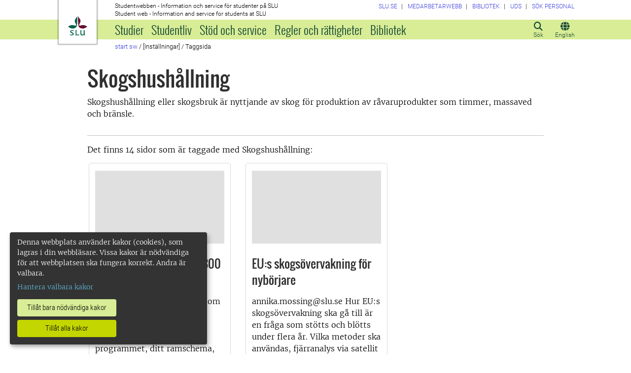

--- FILE ---
content_type: text/html; charset=utf-8
request_url: https://student.slu.se/installningar/taggsida/?catId=839
body_size: 22537
content:



<!DOCTYPE html>
<html lang="sv">
<head>

<meta charset="UTF-8" />
<meta http-equiv="X-UA-Compatible" content="IE=edge" />
<meta name="viewport" content="width=device-width, initial-scale=1.0" />



<title> Taggsida | Studentwebben</title>

<script type="text/javascript" src="/modules/EPiServer.Vizzit/ClientResources/js/vizzit.integration.js"></script>
<script type="text/javascript">
$vizzit$ = typeof $vizzit$ != 'undefined' ? $vizzit$ : {};
</script>
<script type="text/javascript">
$vizzit$ = {keys: $vizzit$.keys || {},client: $vizzit$.client || {},config: $vizzit$.config || {},endpoint: $vizzit$.endpoint || {},};
</script>
<script type="text/javascript">
$vizzit$.keys.public = 'mYcuQqfwyr4Qx4Jg5b0e41vbItSS67ui97US9PEP3jw=';
</script>
<script type="text/javascript">
$vizzit$.config.cookie_auto = false;
</script>
 

<meta name="generator" content="EPiServer" />

    <meta name="robots" content="index, follow" />

    <meta name="title" content="Taggsida">
<meta property="og:type" content="website" />
<meta name="twitter:card" content="summary" />


<meta property="og:site_name" content="SLU.SE" />
<meta name="twitter:site" content="" />

    <meta property="og:title" content="Taggsida | Studentwebben" />
    <meta name="twitter:title" content="Taggsida | Studentwebben" />

    <meta name="description" content="Vetenskap och utbildning för hållbart liv." />
    <meta property="og:description" content="Vetenskap och utbildning för hållbart liv." />
    <meta name="twitter:description" content="Vetenskap och utbildning för hållbart liv." />

    <meta property="og:url" content="https://student.slu.se/installningar/taggsida/" />

    <meta property="og:image" content="https://www.slu.se/globalassets/ew/ew-centrala/start/Profilkollage_logo.jpg" />
    <meta name="twitter:image" content="https://www.slu.se/globalassets/ew/ew-centrala/start/Profilkollage_logo.jpg" />

<meta name="EPi.ID" content="201505" />
<meta name="EPi.Title" content="Taggsida" />
<meta name="EPi.Published" content="2016-03-29 09:28:18" />
<meta name="EPi.Modified" content="2016-03-29 09:28:24" />
<meta name="EPi.Revised" content="2016-03-29 09:28:24" />


<link rel="icon" href="/favicon.ico" sizes="any">
<link rel="icon" href="/favicon.svg" type="image/svg+xml">
<link rel="apple-touch-icon" href="/apple-touch-icon.png">
<link rel="manifest" href="/manifest.json">

        <meta name="EPi.Category" content="Studentwebben" />

<link rel="canonical" href="https://student.slu.se/installningar/taggsida/">



<link rel="preload" href="/Static/css/Fonts/Merriweather/merriweather-v11-latin-300.woff2" as="font" type="font/woff2" crossorigin />
<link rel="preload" href="/Static/css/Fonts/Merriweather/merriweather-v11-latin-700.woff2" as="font" type="font/woff2" crossorigin />
<link rel="preload" href="/Static/css/Fonts/Oswald/oswald-v10-latin-300.woff2" as="font" type="font/woff2" crossorigin />
<link rel="preload" href="/Static/css/Fonts/Oswald/oswald-v10-latin-regular.woff2" as="font" type="font/woff2" crossorigin />
<link rel="preload" href="/Static/css/Fonts/Oswald/oswald-v10-latin-700.woff2" as="font" type="font/woff2" crossorigin />
<link rel="preload" href="/Static/css/Fonts/Roboto/roboto-v15-latin-300.woff2" as="font" type="font/woff2" crossorigin />
<link rel="preload" href="/Static/css/Fonts/Roboto/roboto-v15-latin-700.woff2" as="font" type="font/woff2" crossorigin />
<link rel="preload" href="/Static/css/Fonts/Roboto_Condensed/roboto-condensed-v13-latin-300.woff2" as="font" type="font/woff2" crossorigin />
<link rel="preload" href="/Static/css/Fonts/Roboto_Condensed/roboto-condensed-v13-latin-700.woff2" as="font" type="font/woff2" crossorigin />
<link rel="preload" href="/Static/fontawesome-6-pro/webfonts/fa-light-300.woff2" as="font" type="font/woff2" crossorigin />
<link rel="preload" href="/Static/fontawesome-6-pro/webfonts/fa-solid-900.woff2" as="font" type="font/woff2" crossorigin />

<link href="/bundles/css/global?v=2crsOATNv0FfAI82v_MRZz6GwHv-xK2zRzPYazbgN-s1" rel="stylesheet"/>

<link href="/bundles/less?v=HqR1v9yrVqtR2UnzOmig_8rbrBOhYEH0Y2sI1YYXy_01" rel="stylesheet"/>


<link href="/bundles/less/print?v=O_Wm9GKuLb5DPAtf6Ih6dyBSU8PiAgCNniQG0uFPabQ1" rel="stylesheet" type="text/css" media="print" />




    <!-- EPI2-5 -->
    
    
    
        <script>
            var klaroConfig = {
    version: 1,
    styling: { theme: ["dark", "left"] },
    //styling: { theme: ['light', 'top', 'wide']},
    htmlTexts: false,
    cookieExpiresAfterDays: 30,
    groupByPurpose: false,
    default: false,
    mustConsent: false,
    acceptAll: true,
    hideDeclineAll: false,
    hideLearnMore: false,
    translations: {
        sv: {
            privacyPolicyUrl: "https://www.slu.se/om-slu/om-webbplatsen/",
            consentNotice: {
                description: "Denna webbplats använder kakor (cookies), som lagras i din webbläsare. Vissa kakor är nödvändiga för att webbplatsen ska fungera korrekt. Andra är valbara. ",
                learnMore: "Hantera valbara kakor"
            },
            consentModal: {
                title: "Information om tjänster som använder kakor",
                description: "Denna webbplats använder kakor (cookies) som lagras i din webbläsare. Vissa kakor är nödvändiga för att sidan ska fungera korrekt och andra är valbara. Du väljer vilka du vill tillåta."
            },
            privacyPolicy: {
                name: "om våra kakor",
                text: "Läs mer {privacyPolicy}."
            },
            contextualConsent: {
                acceptAlways: "Alltid",
                acceptOnce: "En gång",
                description: "Godkänn funktionskakor?"
            },
            decline: "Tillåt bara nödvändiga kakor",
            ok: "Tillåt alla kakor",
            service: {
                disableAll: {
                    description: "Använd detta reglage för att tillåta alla kakor eller endast nödvändiga.",
                    title: "Ändra för alla kakor"
                }
            },
            purposeItem: {
                service: "service",
                services: "services"
            }
        },
        en: {
            privacyPolicyUrl: "https://www.slu.se/en/about-slu/about-slus-websites/",
            consentNotice: {
                description: "This website uses cookies which are stored in your browser. Some cookies are necessary for the website to work properly and others are selectable. You choose which ones you want to allow.",
                learnMore: "Cookie settings"
            },
            consentModal: {
                title: "Information about services that use cookies",
                description: "This website uses cookies which are stored in your web browser. Some cookies are necessary for the page to function correctly and others are selectable. You choose which ones you want to allow."
            },
            privacyPolicy: {
                name: "about our cookies",
                text: "Read more {privacyPolicy}."
            },
            contextualConsent: {
                acceptAlways: "Always",
                acceptOnce: "Once",
                description: "Approve function cookies?"
            },
            decline: "Allow only necessary cookies",
            ok: "Allow all cookies",
            service: {
                disableAll: {
                    description: "Use this slider to allow all cookies or only necessary.",
                    title: "Change for all cookies"
                }
            }
        }
    },
    services:[
        {
            name: "necessary",
            contextualConsentOnly: false,
            required: true,
            translations: {
                en: {
                    title: "Necessary cookies",
                    description: "These cookies are necessary for the website to function and can not be turned off. They are used when you use a function on the website that needs an answer, for example when you set cookies, log in or fill in a form."
                },
                sv: {
                    title: "Nödvändiga kakor",
                    description: "Dessa kakor är nödvändiga för att webbplatsen ska fungera och kan inte stängas av. De används när du använder en funktion på webbplatsen som behöver ett svar, exempelvis när du ställer in kakor, loggar in eller fyller i ett formulär."
                }
            },
            //cookies: ['ASP.NET_SessionId', '__RequestVerificationToken', '.EPiForm_BID']
        },
        {
            name: "tracking",
            contextualConsentOnly: false,
onAccept:
`
if(document.cookie.indexOf('___vizzit=') ==-1){
$vizzit.cookie.set();
}
`,      
            translations: {
                en: {
                    title: "Analysis",
                    description: "The website uses analysis services to evaluate and improve the website content, experience and structure. "
                },
                sv: {
                    title: "Analys",
                    description: "Webbplatsen använder analystjänster för att utvärdera och förbättra webbplatsens innehåll, upplevelse och struktur. "
                }
            }
        },
        {
            name: "functional",
            contextualConsentOnly: false,
            translations: {
                en: {
                    title: "Function",
                    description: "These cookies enhance the functionality of the website. For instance, they enable the display of videos and social media feeds. "
                },
                sv: {
                    title: "Funktion",
                    description: "Dessa kakor ökar funktionen på webbplatsen. Exempelvis möjliggörs visning av filmer och flöden från sociala medier. "
                }
            },
            cookies: ['EPi_NumberOfVisits']
        },       
    ]
};

        </script>

    <script defer data-config="klaroConfig" src="/Static/js/klaro-no-css-min.js" onload="global.moveKlaro()"></script>

    <style>
        .table-responsive:before {
            content: "Svep vänster för att läsa mer";
        }
    </style>



</head>

<body class="tagpage Studentwebben  overflow-lg-visible" data-gck="-8584329184367066190" data-isineditmode="False" data-isauthenticated="False" data-currentid="201505">

    

    
    <div id="js-klarocontainer"></div>
    <div role="navigation">
        <a class="skip-to-main-link z-index-3" href="#main" id="skipToMain">Hoppa till huvudinneh&#229;ll</a>
    </div>

    
    


<header class="global-header print-hidden z-index-2 position-relative" id="globalHeader">
    <div class="global-header__wrapper  d-flex align-items-start flex-column">
        <div class="container-fluid mb-auto">
            <div class="row">
                <div class="col-xl-10 offset-xl-1 col-xxl-8 offset-xxl-2">
                    <div class="global-header__brand">
                        <a class="global-header__logo z-index-2 d-inline-block" href="/" id="homeLink">

<svg class="print-visible" role="img" viewBox="0 0 848.43 848.44" xmlns="http://www.w3.org/2000/svg" aria-hidden="true">
    <title id="sluLogoTitleId">Sveriges lantbruksuniversitet logo</title>
    <path fill="#690f31" d="M867.56,474.7c-58.43,38.71-114,84.5-198.51,84.5-97.68,0-179.9-45.22-195.65-143.29-11.46-71.49-12.89-261.41-12.89-325.85V15.78h1.43c38.67,80.27,107.42,128,107.42,210.78,0,41-13.46,67.55-33.8,106.55-10.6,20.35-26.36,46.35-26.36,70.37,0,14.13,6.59,27.69,30.94,27.69,47.84,0,74.77-24.86,136.93-24.86,71,0,121.75,25.71,190.49,66.69v1.7Z" transform="translate(-19.13 -15.78)" />
    <path fill="#00634c" d="M19.13,473c68.75-41,119.45-66.69,190.5-66.69,62.16,0,89.08,24.86,136.92,24.86,24.35,0,30.94-13.56,30.94-27.69,0-24-15.75-50-26.35-70.37-20.34-39-33.8-65.57-33.8-106.55,0-82.8,68.75-130.51,107.42-210.78h1.43V89.5c0,65-1.43,254.92-12.89,326.41C397.54,514,315.33,559.2,217.65,559.2c-84.51,0-140.08-45.79-198.52-84.5V473Z" transform="translate(-19.13 -15.78)" />
    <path fill="#00634c" d="M260.45,686.33c-8-13.47-27.51-24.64-60.45-24.64-24.35,0-42.39,7.45-42.39,27.5,0,45.55,113.44,36.95,113.44,107.42,0,41-29.51,67.61-88,67.61-28.65,0-55-4.59-71-11.75A196.63,196.63,0,0,1,110.63,827a230.15,230.15,0,0,1,1.43-24.06h1.72c16.9,22.05,44.69,29.5,72.19,29.5,26.92,0,41.25-10.89,41.25-29.22,0-45.83-112.29-33.23-112.29-106.85,0-40.39,30.65-65.6,88.23-65.6,14.89,0,43.25,1.72,59,8.88.86,3.73,1.15,13.47,1.15,20.92,0,10.31-.57,19.76-1.15,25.78Z" transform="translate(-19.13 -15.78)" />
    <path fill="#00634c" d="M451.23,827.55c34.66,0,51-4,61.3-13.46h1.73c-1.15,11.74-7.46,38.67-10.89,47.26H339.51v-1.72c9.74-6,14.32-11.46,14.32-30.65V701.22c0-43.83,0-54.71-13.18-64.74v-1.71c6.31-.58,18.05-1.15,32.37-1.15,16.62,0,31.23.57,38.67,1.43v1.72c-15.46,11.46-16,20.62-16,64.45V827.55Z" transform="translate(-19.13 -15.78)" />
    <path fill="#00634c" d="M567,700.94c0-43.55,0-52.71-15.76-64.17v-1.72c5.73-.57,20.35-1.43,35.24-1.43,8.31,0,16,0,23.77.57-.28,8.31-1.43,22.06-1.43,66.75v76.19c0,33.52,4.88,50.42,37.53,50.42,25.49,0,50.7-10,61.3-18.91,4.58-4,4.58-8.3,4.58-14V701.8c0-44.41,0-53.29-15.75-65v-1.72c5.73-.57,20.34-1.43,35.81-1.43,7.73,0,15.18,0,23.21.57-.29,8.31-1.44,22.06-1.44,67V806.64c0,19.19,2.29,43,18.62,53.57v1.14h-49c-3.73-4-7.16-16-8.31-20.62-23.21,15.47-47.27,23.49-78.78,23.49C583.29,864.22,567,837.86,567,796v-95.1Z" transform="translate(-19.13 -15.78)" />
</svg>

                            <span class="visually-hidden">Till startsida</span>
                        </a>
                        <div class="global-header__site-owner xpt-1">
                            <span class="">Studentwebben - Information och service f&#246;r studenter p&#229; SLU</span>
                            <span class="d-none d-lg-block">Student web - Information and service for students at SLU</span>
                        </div>
                    </div>
                </div>
            </div>
        </div>
        <nav class="mega-menu z-index-1 d-lg-flex" id="navMenu" aria-label="Navigering">
            <div class="container-fluid">
                <div class="row">
                    <div class="col-xl-10 offset-xl-1 col-xxl-8 offset-xxl-2 d-lg-flex p-0">
                        <div class="mega-menu__functions d-flex order-lg-2 xpe-3 xpe-lg-0 pt-4 pb-2 py-lg-0">
                            <div class="d-inline">
                                <button class="icon-button d-flex flex-column align-items-center" id="quickSearchBtn" type="button" aria-controls="quick-search-ac">
                                    <span class="icon-button__icon" aria-hidden="true"></span>
                                    <span class="function-button-text">S&#246;k</span>
                                </button>
                            </div>
                            <div class="d-inline js-language">
                                    <a class="icon-button d-flex flex-column align-items-center" href="/en/settings-sw/taggsida/" id="navLanguage">
                                        <span class="icon-button__icon" aria-hidden="true"></span>
                                        <span class="function-button-text">English</span>
                                    </a>
                                                            </div>
                            <div class="d-inline">
                                <button class="icon-button d-flex flex-column align-items-center d-lg-none" id="navMenuToggle" type="button">
                                    <span class="icon-button__icon" aria-hidden="true"></span>
                                    <span class="function-button-text">Meny</span>
                                </button>
                            </div>
                        </div>
                        <div class="mega-menu__links d-lg-block xmx-4 xmx-lg-0 pt-2 pt-lg-1">
                            <ul class="p-0 d-flex flex-wrap">
                                    <li>
                                        <a href="https://www.slu.se/">
                                            <span>SLU.SE</span>
                                        </a>
                                    </li>
                                                                                                    <li>
                                        <a href="https://internt.slu.se/">
                                            <span>Medarbetarwebb</span>
                                        </a>
                                    </li>
                                                                    <li>
                                        <a href="https://www.slu.se/bibliotek">
                                            <span>Bibliotek</span>
                                        </a>
                                    </li>
                                                                    <li>
                                        <a href="/universitetsdjursjukhuset/">
                                            <span>UDS</span>
                                        </a>
                                    </li>
                                                                    <li>
                                        <a href="/installningar/sok-anstalld/">
                                            <span>S&#246;k personal</span>
                                        </a>
                                    </li>
                            </ul>
                        </div>
                        <div class="mega-menu__menu-root d-none d-lg-block flex-grow-1 order-lg-0" id="navMenuRoot">
                            <div class="mega-menu__level mega-menu__level--one" id="navGrpRoot">
                                <div class="mega-menu__mega-scroll">
                                    <ul class="d-lg-flex mb-0 px-4 px-lg-3">
                                        <li class="flex-shrink-0">
                                                <a class="mega-menu__root-link mega-menu__root-link--expand d-block py-2 px-lg-2" href="/studier/" id="navItm1stLvl64057" data-group="navGrpRoot" data-target="navGrp64057">Studier</a>
                <button class="icon-button mega-menu__mobile-traverse d-lg-none" type="button" data-origin="navGrpRoot" data-destination="navGrp64057">
                    <span class="fas fa-chevron-right fa-fw" aria-hidden="true"></span>
                    <span class="visually-hidden">Visa navigeringl&#228;nkar f&#246;r Studier</span>
                </button>
                <div class="mega-menu__level mega-menu__level--two z-index-lg-1 d-lg-none mx-lg-3 p-lg-4" id="navGrp64057">
                    <span class="fas fa-circle-location-arrow fa-2x d-none d-lg-inline me-2" aria-hidden="true"></span>
                    <a class="d-none d-lg-inline" href="/studier/">Startsida f&#246;r Studier</a>
                    <hr class="d-none d-lg-block my-2">

                    <button class="mega-menu__back-button mega-menu__mobile-traverse d-lg-none" type="button" data-origin="navGrp64057" data-destination="navGrpRoot">
                        <span class="fas fa-chevron-left fa-fw" aria-hidden="true"></span>
                        <span>Tillbaka till huvudmenyn</span>
                    </button>

                    <div class="mega-menu__mega-scroll">
            <ul>
                    <li class="py-2 pt-lg-0">
                            <a href="/studier/anmalan-och-antagning/" id="navItm2ndLvl219852" data-group="navGrp64057">Anm&#228;lan och antagning</a>

                                <button class="icon-button mega-menu__mobile-traverse d-lg-none" type="button" data-origin="navGrp64057" data-destination="navGrp219852">
                                    <span class="fas fa-chevron-right fa-fw" aria-hidden="true"></span>
                                    <span class="visually-hidden">Visa navigeringl&#228;nkar f&#246;r Antagningen</span>
                                </button>
                                <div class="mega-menu__level mega-menu__level--three" id="navGrp219852">
                                    <button class="mega-menu__back-button mega-menu__mobile-traverse d-lg-none" type="button" data-origin="navGrp219852" data-destination="navGrp64057">
                                        <span class="fas fa-chevron-left fa-fw" aria-hidden="true"></span>
                                        <span>Tillbaka till Studier</span>
                                    </button>

                                    <div class="mega-menu__mega-scroll">
                                        <ul>
                                                <li class="py-2 pb-lg-0">
                                                    <a href="/studier/anmalan-och-antagning/anmalan-till-nasta-termins-kurser/" id="navItm3rdLvl735043" data-group="navGrp219852">Anm&#228;lan till n&#228;sta termins kurser</a>
                                                </li>
                                                <li class="py-2 pb-lg-0">
                                                    <a href="/studier/anmalan-och-antagning/antagning-anmalan/" id="navItm3rdLvl64065" data-group="navGrp219852">G&#246;r en anm&#228;lan och svara p&#229; ditt antagningsbesked</a>
                                                </li>
                                                <li class="py-2 pb-lg-0">
                                                    <a href="/studier/anmalan-och-antagning/antagning-till-senare-del-av-program/" id="navItm3rdLvl267328" data-group="navGrp219852">Antagning till senare del av program</a>
                                                </li>
                                                <li class="py-2 pb-lg-0">
                                                    <a href="/studier/anmalan-och-antagning/viktiga-datum/" id="navItm3rdLvl64066" data-group="navGrp219852">Viktiga datum</a>
                                                </li>
                                                <li class="py-2 pb-lg-0">
                                                    <a href="/studier/anmalan-och-antagning/behorighet/" id="navItm3rdLvl64067" data-group="navGrp219852">Beh&#246;righet</a>
                                                </li>
                                                <li class="py-2 pb-lg-0">
                                                    <a href="/studier/anmalan-och-antagning/urval-och-platsfordelning/" id="navItm3rdLvl93986" data-group="navGrp219852">Urval och platsf&#246;rdelning</a>
                                                </li>
                                                <li class="py-2 pb-lg-0">
                                                    <a href="/studier/anmalan-och-antagning/terminstider-och-ortsspecifika-uppgifter/" id="navItm3rdLvl440299" data-group="navGrp219852">Terminstider och ortsspecifika uppgifter</a>
                                                </li>
                                                <li class="py-2 pb-lg-0">
                                                    <a href="/studier/anmalan-och-antagning/reservantagning/" id="navItm3rdLvl64070" data-group="navGrp219852">Reservhantering</a>
                                                </li>
                                                <li class="py-2 pb-lg-0">
                                                    <a href="/studier/anmalan-och-antagning/registrering/" id="navItm3rdLvl735931" data-group="navGrp219852">Registrering</a>
                                                </li>
                                                <li class="py-2 pb-lg-0">
                                                    <a href="/studier/anmalan-och-antagning/sen-anmalan/" id="navItm3rdLvl64069" data-group="navGrp219852">Sen anm&#228;lan</a>
                                                </li>
                                                <li class="py-2 pb-lg-0">
                                                    <a href="/studier/anmalan-och-antagning/kontakt-antagning/" id="navItm3rdLvl64071" data-group="navGrp219852">Kontakta Antagningen</a>
                                                </li>
                                        </ul>
                                    </div>
                                </div>

                        <hr class="d-none d-lg-block mt-2 mb-0">
                    </li>
                    <li class="py-2 pt-lg-0">
                            <a href="/studieservice/studiestod/vanliga-fragor-och-svar-om-studier/" id="navItm2ndLvl88434" data-group="navGrp64057">Vanliga fr&#229;gor och svar om studier</a>

                                <button class="icon-button mega-menu__mobile-traverse d-lg-none" type="button" data-origin="navGrp64057" data-destination="navGrp88434">
                                    <span class="fas fa-chevron-right fa-fw" aria-hidden="true"></span>
                                    <span class="visually-hidden">Visa navigeringl&#228;nkar f&#246;r Vanliga fr&#229;gor och svar om studier</span>
                                </button>
                                <div class="mega-menu__level mega-menu__level--three" id="navGrp88434">
                                    <button class="mega-menu__back-button mega-menu__mobile-traverse d-lg-none" type="button" data-origin="navGrp88434" data-destination="navGrp64057">
                                        <span class="fas fa-chevron-left fa-fw" aria-hidden="true"></span>
                                        <span>Tillbaka till Studier</span>
                                    </button>

                                    <div class="mega-menu__mega-scroll">
                                        <ul>
                                                <li class="py-2 pb-lg-0">
                                                    <a href="/studieservice/studiestod/vanliga-fragor-och-svar-om-studier/anmalan-sommarkurser/" id="navItm3rdLvl772515" data-group="navGrp88434">Anm&#228;lan sommarkurser</a>
                                                </li>
                                                <li class="py-2 pb-lg-0">
                                                    <a href="/studieservice/studiestod/vanliga-fragor-och-svar-om-studier/studieuppehall/" id="navItm3rdLvl755239" data-group="navGrp88434">Studieuppeh&#229;ll</a>
                                                </li>
                                        </ul>
                                    </div>
                                </div>

                        <hr class="d-none d-lg-block mt-2 mb-0">
                    </li>
            </ul>
            <ul>
                    <li class="py-2 pt-lg-0">
                            <a href="/studier/nystudent/" id="navItm2ndLvl84347" data-group="navGrp64057">Ny student</a>

                                <button class="icon-button mega-menu__mobile-traverse d-lg-none" type="button" data-origin="navGrp64057" data-destination="navGrp84347">
                                    <span class="fas fa-chevron-right fa-fw" aria-hidden="true"></span>
                                    <span class="visually-hidden">Visa navigeringl&#228;nkar f&#246;r Ny student</span>
                                </button>
                                <div class="mega-menu__level mega-menu__level--three" id="navGrp84347">
                                    <button class="mega-menu__back-button mega-menu__mobile-traverse d-lg-none" type="button" data-origin="navGrp84347" data-destination="navGrp64057">
                                        <span class="fas fa-chevron-left fa-fw" aria-hidden="true"></span>
                                        <span>Tillbaka till Studier</span>
                                    </button>

                                    <div class="mega-menu__mega-scroll">
                                        <ul>
                                                <li class="py-2 pb-lg-0">
                                                    <a href="/studier/nystudent/upprop-och-kursstart-vt/" id="navItm3rdLvl481140" data-group="navGrp84347">Upprop och kursstart v&#229;rtermin</a>
                                                </li>
                                                <li class="py-2 pb-lg-0">
                                                    <a href="/studier/nystudent/antagen-sent/" id="navItm3rdLvl529810" data-group="navGrp84347">Sent antagen</a>
                                                </li>
                                                <li class="py-2 pb-lg-0">
                                                    <a href="/studier/nystudent/forberedande-kurs-i-matematik/" id="navItm3rdLvl87373" data-group="navGrp84347">F&#246;rberedande kurs i matematik</a>
                                                </li>
                                                <li class="py-2 pb-lg-0">
                                                    <a href="/studier/nystudent/goin/" id="navItm3rdLvl787459" data-group="navGrp84347">Goin</a>
                                                </li>
                                        </ul>
                                    </div>
                                </div>

                        <hr class="d-none d-lg-block mt-2 mb-0">
                    </li>
                    <li class="py-2 pt-lg-0">
                            <a href="/studier/kurser-och-program/" id="navItm2ndLvl64074" data-group="navGrp64057">Kurser och program</a>

                                <button class="icon-button mega-menu__mobile-traverse d-lg-none" type="button" data-origin="navGrp64057" data-destination="navGrp64074">
                                    <span class="fas fa-chevron-right fa-fw" aria-hidden="true"></span>
                                    <span class="visually-hidden">Visa navigeringl&#228;nkar f&#246;r Kurser och program</span>
                                </button>
                                <div class="mega-menu__level mega-menu__level--three" id="navGrp64074">
                                    <button class="mega-menu__back-button mega-menu__mobile-traverse d-lg-none" type="button" data-origin="navGrp64074" data-destination="navGrp64057">
                                        <span class="fas fa-chevron-left fa-fw" aria-hidden="true"></span>
                                        <span>Tillbaka till Studier</span>
                                    </button>

                                    <div class="mega-menu__mega-scroll">
                                        <ul>
                                                <li class="py-2 pb-lg-0">
                                                    <a href="/studier/kurser-och-program/vagar-till-yrkesexamen/" id="navItm3rdLvl585057" data-group="navGrp64074">V&#228;gar till yrkesexamen</a>
                                                </li>
                                                <li class="py-2 pb-lg-0">
                                                    <a href="/studier/kurser-och-program/kurssok/" id="navItm3rdLvl64058" data-group="navGrp64074">Kurssidor</a>
                                                </li>
                                                <li class="py-2 pb-lg-0">
                                                    <a href="/studier/kurser-och-program/program-pa-grundniva/" id="navItm3rdLvl64097" data-group="navGrp64074">Program p&#229; grundniv&#229;</a>
                                                </li>
                                                <li class="py-2 pb-lg-0">
                                                    <a href="/studier/kurser-och-program/program-pa-avancerad-niva/" id="navItm3rdLvl64360" data-group="navGrp64074">Program p&#229; avancerad niv&#229;</a>
                                                </li>
                                                <li class="py-2 pb-lg-0">
                                                    <a href="/studier/kurser-och-program/nedlagda-utbildningsplaner/" id="navItm3rdLvl573266" data-group="navGrp64074">Nedlagda program/utbildningsplaner</a>
                                                </li>
                                        </ul>
                                    </div>
                                </div>

                        <hr class="d-none d-lg-block mt-2 mb-0">
                    </li>
            </ul>
            <ul>
                    <li class="py-2 pt-lg-0">
                            <a href="/studier/studera-utomlands/" id="navItm2ndLvl64541" data-group="navGrp64057">Studera utomlands</a>

                                <button class="icon-button mega-menu__mobile-traverse d-lg-none" type="button" data-origin="navGrp64057" data-destination="navGrp64541">
                                    <span class="fas fa-chevron-right fa-fw" aria-hidden="true"></span>
                                    <span class="visually-hidden">Visa navigeringl&#228;nkar f&#246;r Studera utomlands</span>
                                </button>
                                <div class="mega-menu__level mega-menu__level--three" id="navGrp64541">
                                    <button class="mega-menu__back-button mega-menu__mobile-traverse d-lg-none" type="button" data-origin="navGrp64541" data-destination="navGrp64057">
                                        <span class="fas fa-chevron-left fa-fw" aria-hidden="true"></span>
                                        <span>Tillbaka till Studier</span>
                                    </button>

                                    <div class="mega-menu__mega-scroll">
                                        <ul>
                                                <li class="py-2 pb-lg-0">
                                                    <a href="/studier/studera-utomlands/utbytesstudier/" id="navItm3rdLvl64542" data-group="navGrp64541">Utbytesstudier</a>
                                                </li>
                                                <li class="py-2 pb-lg-0">
                                                    <a href="/studier/studera-utomlands/examensarbete-utomlands/" id="navItm3rdLvl64561" data-group="navGrp64541">Examensarbete utomlands</a>
                                                </li>
                                                <li class="py-2 pb-lg-0">
                                                    <a href="/studier/studera-utomlands/praktik-utomlands/" id="navItm3rdLvl64565" data-group="navGrp64541">Praktik utomlands</a>
                                                </li>
                                                <li class="py-2 pb-lg-0">
                                                    <a href="/studier/studera-utomlands/kontakta-oss/" id="navItm3rdLvl64577" data-group="navGrp64541">Kontakta oss</a>
                                                </li>
                                                <li class="py-2 pb-lg-0">
                                                    <a href="/studier/studera-utomlands/fler-mojligheter/" id="navItm3rdLvl443730" data-group="navGrp64541">Fler m&#246;jligheter</a>
                                                </li>
                                                <li class="py-2 pb-lg-0">
                                                    <a href="/studier/studera-utomlands/internationella-mojligheter/" id="navItm3rdLvl467504" data-group="navGrp64541">Internationella m&#246;jligheter</a>
                                                </li>
                                        </ul>
                                    </div>
                                </div>

                        <hr class="d-none d-lg-block mt-2 mb-0">
                    </li>
                    <li class="py-2 pt-lg-0">
                            <a href="/studier/tentamen/" id="navItm2ndLvl399318" data-group="navGrp64057">Tentamen</a>


                        <hr class="d-none d-lg-block mt-2 mb-0">
                    </li>
                    <li class="py-2 pt-lg-0">
                            <a href="/studier/utbildningssystem/" id="navItm2ndLvl364451" data-group="navGrp64057">Verktyg och system f&#246;r studier</a>

                                <button class="icon-button mega-menu__mobile-traverse d-lg-none" type="button" data-origin="navGrp64057" data-destination="navGrp364451">
                                    <span class="fas fa-chevron-right fa-fw" aria-hidden="true"></span>
                                    <span class="visually-hidden">Visa navigeringl&#228;nkar f&#246;r Utbildningssystem</span>
                                </button>
                                <div class="mega-menu__level mega-menu__level--three" id="navGrp364451">
                                    <button class="mega-menu__back-button mega-menu__mobile-traverse d-lg-none" type="button" data-origin="navGrp364451" data-destination="navGrp64057">
                                        <span class="fas fa-chevron-left fa-fw" aria-hidden="true"></span>
                                        <span>Tillbaka till Studier</span>
                                    </button>

                                    <div class="mega-menu__mega-scroll">
                                        <ul>
                                                <li class="py-2 pb-lg-0">
                                                    <a href="/studier/utbildningssystem/canvas-larplattform/" id="navItm3rdLvl364314" data-group="navGrp364451">Canvas (l&#228;rplattform)</a>
                                                </li>
                                                <li class="py-2 pb-lg-0">
                                                    <a href="https://webmail.slu.se/owa?epslanguage=sv" id="navItm3rdLvl594751" data-group="navGrp364451">E-post (webbmejl student)</a>
                                                </li>
                                                <li class="py-2 pb-lg-0">
                                                    <a href="https://evald.slu.se/student/login.cfm?epslanguage=sv" id="navItm3rdLvl594748" data-group="navGrp364451">Evald (kurs- programv&#228;rdering)</a>
                                                </li>
                                                <li class="py-2 pb-lg-0">
                                                    <a href="https://slu.inspera.com/?epslanguage=sv" id="navItm3rdLvl594747" data-group="navGrp364451">Inspera (digital salstentamen)</a>
                                                </li>
                                                <li class="py-2 pb-lg-0">
                                                    <a href="/studier/utbildningssystem/studieadministration-i-ladok/" id="navItm3rdLvl299833" data-group="navGrp364451">Ladok Student (studieadmin.)</a>
                                                </li>
                                                <li class="py-2 pb-lg-0">
                                                    <a href="/studier/utbildningssystem/mentimeter/" id="navItm3rdLvl465669" data-group="navGrp364451">Mentimeter (analysverktyg)</a>
                                                </li>
                                                <li class="py-2 pb-lg-0">
                                                    <a href="/studier/utbildningssystem/mina-medgivanden/" id="navItm3rdLvl365803" data-group="navGrp364451">Mina medgivanden (rabatter)</a>
                                                </li>
                                                <li class="py-2 pb-lg-0">
                                                    <a href="/studier/utbildningssystem/mitt-skrivbord-programvara-och-dokument/" id="navItm3rdLvl594758" data-group="navGrp364451">Mitt skrivbord (programvara och dokument)</a>
                                                </li>
                                                <li class="py-2 pb-lg-0">
                                                    <a href="https://slu.moveon4.de/form/55cb39683d5d668d3f000000/eng?epslanguage=sv" id="navItm3rdLvl594749" data-group="navGrp364451">Moveon (utbytesstudier)</a>
                                                </li>
                                                <li class="py-2 pb-lg-0">
                                                    <a href="/studier/utbildningssystem/timeedit---schemavisning-och-grupprumsbokning/" id="navItm3rdLvl454812" data-group="navGrp364451">TimeEdit (schema- och lokalbokning)</a>
                                                </li>
                                                <li class="py-2 pb-lg-0">
                                                    <a href="/studier/utbildningssystem/zoom/" id="navItm3rdLvl489533" data-group="navGrp364451">Zoom (videom&#246;ten)</a>
                                                </li>
                                                <li class="py-2 pb-lg-0">
                                                    <a href="/studier/utbildningssystem/mallar/" id="navItm3rdLvl458027" data-group="navGrp364451">Mallar</a>
                                                </li>
                                                <li class="py-2 pb-lg-0">
                                                    <a href="https://portalslu.onricoh.se/?epslanguage=sv" id="navItm3rdLvl765743" data-group="navGrp364451">PaperCut MF (utskrifter)</a>
                                                </li>
                                                <li class="py-2 pb-lg-0">
                                                    <a href="/studieservice/karriar/career-connect/" id="navItm3rdLvl786820" data-group="navGrp364451">Career Connect (karri&#228;rportal)</a>
                                                </li>
                                        </ul>
                                    </div>
                                </div>

                        <hr class="d-none d-lg-block mt-2 mb-0">
                    </li>
            </ul>
            <ul>
                    <li class="py-2 pt-lg-0">
                            <a href="/studier/examensarbeten/" id="navItm2ndLvl64579" data-group="navGrp64057">Examensarbeten</a>

                                <button class="icon-button mega-menu__mobile-traverse d-lg-none" type="button" data-origin="navGrp64057" data-destination="navGrp64579">
                                    <span class="fas fa-chevron-right fa-fw" aria-hidden="true"></span>
                                    <span class="visually-hidden">Visa navigeringl&#228;nkar f&#246;r Examensarbeten</span>
                                </button>
                                <div class="mega-menu__level mega-menu__level--three" id="navGrp64579">
                                    <button class="mega-menu__back-button mega-menu__mobile-traverse d-lg-none" type="button" data-origin="navGrp64579" data-destination="navGrp64057">
                                        <span class="fas fa-chevron-left fa-fw" aria-hidden="true"></span>
                                        <span>Tillbaka till Studier</span>
                                    </button>

                                    <div class="mega-menu__mega-scroll">
                                        <ul>
                                                <li class="py-2 pb-lg-0">
                                                    <a href="/studier/examensarbeten/riktlinjer/" id="navItm3rdLvl64580" data-group="navGrp64579">Riktlinjer f&#246;r examensarbeten</a>
                                                </li>
                                                <li class="py-2 pb-lg-0">
                                                    <a href="/studier/examensarbeten/att-gora-en-vetenskaplig-poster/" id="navItm3rdLvl323638" data-group="navGrp64579">Att g&#246;ra en vetenskaplig poster</a>
                                                </li>
                                                <li class="py-2 pb-lg-0">
                                                    <a href="/studier/examensarbeten/thesisday/" id="navItm3rdLvl309127" data-group="navGrp64579">Thesis Day</a>
                                                </li>
                                                <li class="py-2 pb-lg-0">
                                                    <a href="/studier/examensarbeten/sok-skrivguide/" id="navItm3rdLvl487531" data-group="navGrp64579">Bibliotekets s&#246;k- och skrivguide</a>
                                                </li>
                                        </ul>
                                    </div>
                                </div>

                        <hr class="d-none d-lg-block mt-2 mb-0">
                    </li>
                    <li class="py-2 pt-lg-0">
                            <a href="/studier/examen/" id="navItm2ndLvl64585" data-group="navGrp64057">Examen</a>

                                <button class="icon-button mega-menu__mobile-traverse d-lg-none" type="button" data-origin="navGrp64057" data-destination="navGrp64585">
                                    <span class="fas fa-chevron-right fa-fw" aria-hidden="true"></span>
                                    <span class="visually-hidden">Visa navigeringl&#228;nkar f&#246;r Examen</span>
                                </button>
                                <div class="mega-menu__level mega-menu__level--three" id="navGrp64585">
                                    <button class="mega-menu__back-button mega-menu__mobile-traverse d-lg-none" type="button" data-origin="navGrp64585" data-destination="navGrp64057">
                                        <span class="fas fa-chevron-left fa-fw" aria-hidden="true"></span>
                                        <span>Tillbaka till Studier</span>
                                    </button>

                                    <div class="mega-menu__mega-scroll">
                                        <ul>
                                                <li class="py-2 pb-lg-0">
                                                    <a href="/studier/examen/tillgodoraknande/" id="navItm3rdLvl64586" data-group="navGrp64585">Tillgodor&#228;knande</a>
                                                </li>
                                                <li class="py-2 pb-lg-0">
                                                    <a href="/studier/examen/studieintyg/" id="navItm3rdLvl83473" data-group="navGrp64585">Best&#228;lla studieintyg</a>
                                                </li>
                                        </ul>
                                    </div>
                                </div>

                        <hr class="d-none d-lg-block mt-2 mb-0">
                    </li>
                    <li class="py-2 pt-lg-0">
                            <a href="/regler-rattigheter/studentinflytande/kursvarderingar/" id="navItm2ndLvl64704" data-group="navGrp64057">Kursv&#228;rderingar</a>


                        <hr class="d-none d-lg-block mt-2 mb-0">
                    </li>
                    <li class="py-2 pt-lg-0">
                            <a href="/regler-rattigheter/studentinflytande/programvarderingar/" id="navItm2ndLvl512881" data-group="navGrp64057">Programv&#228;rderingar</a>


                        <hr class="d-none d-lg-block mt-2 mb-0">
                    </li>
            </ul>
                    </div>
                </div>

                                            </li><li class="flex-shrink-0">
                                                <a class="mega-menu__root-link mega-menu__root-link--expand d-block py-2 px-lg-2" href="/studentliv/" id="navItm1stLvl65964" data-group="navGrpRoot" data-target="navGrp65964">Studentliv </a>
                <button class="icon-button mega-menu__mobile-traverse d-lg-none" type="button" data-origin="navGrpRoot" data-destination="navGrp65964">
                    <span class="fas fa-chevron-right fa-fw" aria-hidden="true"></span>
                    <span class="visually-hidden">Visa navigeringl&#228;nkar f&#246;r Studentliv </span>
                </button>
                <div class="mega-menu__level mega-menu__level--two z-index-lg-1 d-lg-none mx-lg-3 p-lg-4" id="navGrp65964">
                    <span class="fas fa-circle-location-arrow fa-2x d-none d-lg-inline me-2" aria-hidden="true"></span>
                    <a class="d-none d-lg-inline" href="/studentliv/">Startsida f&#246;r Studentliv </a>
                    <hr class="d-none d-lg-block my-2">

                    <button class="mega-menu__back-button mega-menu__mobile-traverse d-lg-none" type="button" data-origin="navGrp65964" data-destination="navGrpRoot">
                        <span class="fas fa-chevron-left fa-fw" aria-hidden="true"></span>
                        <span>Tillbaka till huvudmenyn</span>
                    </button>

                    <div class="mega-menu__mega-scroll">
            <ul>
                    <li class="py-2 pt-lg-0">
                            <a href="/studentliv/campus/" id="navItm2ndLvl380432" data-group="navGrp65964">Campus och boende</a>

                                <button class="icon-button mega-menu__mobile-traverse d-lg-none" type="button" data-origin="navGrp65964" data-destination="navGrp380432">
                                    <span class="fas fa-chevron-right fa-fw" aria-hidden="true"></span>
                                    <span class="visually-hidden">Visa navigeringl&#228;nkar f&#246;r SLU:s campusomr&#229;den</span>
                                </button>
                                <div class="mega-menu__level mega-menu__level--three" id="navGrp380432">
                                    <button class="mega-menu__back-button mega-menu__mobile-traverse d-lg-none" type="button" data-origin="navGrp380432" data-destination="navGrp65964">
                                        <span class="fas fa-chevron-left fa-fw" aria-hidden="true"></span>
                                        <span>Tillbaka till Studentliv </span>
                                    </button>

                                    <div class="mega-menu__mega-scroll">
                                        <ul>
                                                <li class="py-2 pb-lg-0">
                                                    <a href="/studentliv/campus/Alnarp/" id="navItm3rdLvl392510" data-group="navGrp380432">Alnarp</a>
                                                </li>
                                                <li class="py-2 pb-lg-0">
                                                    <a href="/studentliv/campus/skinnskatteberg/" id="navItm3rdLvl392541" data-group="navGrp380432">Skinnskatteberg</a>
                                                </li>
                                                <li class="py-2 pb-lg-0">
                                                    <a href="/studentliv/campus/umea/" id="navItm3rdLvl380435" data-group="navGrp380432">Ume&#229;</a>
                                                </li>
                                                <li class="py-2 pb-lg-0">
                                                    <a href="/studentliv/campus/uppsala/" id="navItm3rdLvl380433" data-group="navGrp380432">Uppsala</a>
                                                </li>
                                                <li class="py-2 pb-lg-0">
                                                    <a href="/studentliv/campus/flyinge-stromsholm-och-wangen/" id="navItm3rdLvl394721" data-group="navGrp380432">Flyinge, Str&#246;msholm och W&#229;ngen</a>
                                                </li>
                                        </ul>
                                    </div>
                                </div>

                        <hr class="d-none d-lg-block mt-2 mb-0">
                    </li>
                    <li class="py-2 pt-lg-0">
                            <a href="/studentliv/studentkarer-vid-slu/" id="navItm2ndLvl69685" data-group="navGrp65964">Studentk&#229;rer</a>


                        <hr class="d-none d-lg-block mt-2 mb-0">
                    </li>
                    <li class="py-2 pt-lg-0">
                            <a href="/studentliv/sluss/" id="navItm2ndLvl85774" data-group="navGrp65964">Sluss</a>

                                <button class="icon-button mega-menu__mobile-traverse d-lg-none" type="button" data-origin="navGrp65964" data-destination="navGrp85774">
                                    <span class="fas fa-chevron-right fa-fw" aria-hidden="true"></span>
                                    <span class="visually-hidden">Visa navigeringl&#228;nkar f&#246;r Sluss</span>
                                </button>
                                <div class="mega-menu__level mega-menu__level--three" id="navGrp85774">
                                    <button class="mega-menu__back-button mega-menu__mobile-traverse d-lg-none" type="button" data-origin="navGrp85774" data-destination="navGrp65964">
                                        <span class="fas fa-chevron-left fa-fw" aria-hidden="true"></span>
                                        <span>Tillbaka till Studentliv </span>
                                    </button>

                                    <div class="mega-menu__mega-scroll">
                                        <ul>
                                                <li class="py-2 pb-lg-0">
                                                    <a href="/studentliv/sluss/om-sluss/" id="navItm3rdLvl230146" data-group="navGrp85774">Om Sluss</a>
                                                </li>
                                                <li class="py-2 pb-lg-0">
                                                    <a href="/studentliv/sluss/studentinflytande/" id="navItm3rdLvl85784" data-group="navGrp85774">Studentinflytande</a>
                                                </li>
                                                <li class="py-2 pb-lg-0">
                                                    <a href="/studentliv/sluss/engagera-dig/" id="navItm3rdLvl85787" data-group="navGrp85774">Engagera dig</a>
                                                </li>
                                                <li class="py-2 pb-lg-0">
                                                    <a href="/studentliv/sluss/sluss-organisation/" id="navItm3rdLvl85783" data-group="navGrp85774">Sluss organisation</a>
                                                </li>
                                                <li class="py-2 pb-lg-0">
                                                    <a href="/studentliv/sluss/fraga-sluss/" id="navItm3rdLvl85786" data-group="navGrp85774">Fr&#229;ga Sluss</a>
                                                </li>
                                                <li class="py-2 pb-lg-0">
                                                    <a href="/studentliv/sluss/vi-pa-sluss/" id="navItm3rdLvl85782" data-group="navGrp85774">Vi p&#229; Sluss</a>
                                                </li>
                                                <li class="py-2 pb-lg-0">
                                                    <a href="/studentliv/sluss/styrdokument/" id="navItm3rdLvl455459" data-group="navGrp85774">Styrdokument</a>
                                                </li>
                                        </ul>
                                    </div>
                                </div>

                        <hr class="d-none d-lg-block mt-2 mb-0">
                    </li>
            </ul>
            <ul>
                    <li class="py-2 pt-lg-0">
                            <a href="/studentliv/folkbokforing/" id="navItm2ndLvl287082" data-group="navGrp65964">Folkbokf&#246;ring och flyttanm&#228;lan</a>


                        <hr class="d-none d-lg-block mt-2 mb-0">
                    </li>
                    <li class="py-2 pt-lg-0">
                            <a href="/studentliv/stipendier/" id="navItm2ndLvl214596" data-group="navGrp65964">Stipendier</a>


                        <hr class="d-none d-lg-block mt-2 mb-0">
                    </li>
                    <li class="py-2 pt-lg-0">
                            <a href="/studentliv/studentekenomi/" id="navItm2ndLvl67561" data-group="navGrp65964">Studentekonomi</a>


                        <hr class="d-none d-lg-block mt-2 mb-0">
                    </li>
                    <li class="py-2 pt-lg-0">
                            <a href="/studentliv/arbeta-med-akademiska-hogtider/" id="navItm2ndLvl786519" data-group="navGrp65964">Arbeta med akademiska h&#246;gtider</a>


                        <hr class="d-none d-lg-block mt-2 mb-0">
                    </li>
            </ul>
            <ul>
                    <li class="py-2 pt-lg-0">
                            <a href="/studentliv/bli-en-studentambassador/" id="navItm2ndLvl683545" data-group="navGrp65964">Studentambassad&#246;r</a>

                                <button class="icon-button mega-menu__mobile-traverse d-lg-none" type="button" data-origin="navGrp65964" data-destination="navGrp683545">
                                    <span class="fas fa-chevron-right fa-fw" aria-hidden="true"></span>
                                    <span class="visually-hidden">Visa navigeringl&#228;nkar f&#246;r Studentambassad&#246;rer</span>
                                </button>
                                <div class="mega-menu__level mega-menu__level--three" id="navGrp683545">
                                    <button class="mega-menu__back-button mega-menu__mobile-traverse d-lg-none" type="button" data-origin="navGrp683545" data-destination="navGrp65964">
                                        <span class="fas fa-chevron-left fa-fw" aria-hidden="true"></span>
                                        <span>Tillbaka till Studentliv </span>
                                    </button>

                                    <div class="mega-menu__mega-scroll">
                                        <ul>
                                                <li class="py-2 pb-lg-0">
                                                    <a href="/studentliv/bli-en-studentambassador/aktuella-uppdrag/" id="navItm3rdLvl835389" data-group="navGrp683545">Aktuella uppdrag f&#246;r studentambassad&#246;rer</a>
                                                </li>
                                                <li class="py-2 pb-lg-0">
                                                    <a href="/studentliv/bli-en-studentambassador/oppet-hus/" id="navItm3rdLvl683595" data-group="navGrp683545">&#214;ppet hus</a>
                                                </li>
                                                <li class="py-2 pb-lg-0">
                                                    <a href="/studentliv/bli-en-studentambassador/massor/" id="navItm3rdLvl683590" data-group="navGrp683545">M&#228;ssor</a>
                                                </li>
                                                <li class="py-2 pb-lg-0">
                                                    <a href="/studentliv/bli-en-studentambassador/skugga-en-student/" id="navItm3rdLvl683588" data-group="navGrp683545">Skugga en student</a>
                                                </li>
                                                <li class="py-2 pb-lg-0">
                                                    <a href="/studentliv/bli-en-studentambassador/gymnasiebesok/" id="navItm3rdLvl683580" data-group="navGrp683545">Gymnasiebes&#246;k</a>
                                                </li>
                                                <li class="py-2 pb-lg-0">
                                                    <a href="/studentliv/bli-en-studentambassador/studiebesok/" id="navItm3rdLvl683572" data-group="navGrp683545">Studiebes&#246;k</a>
                                                </li>
                                                <li class="py-2 pb-lg-0">
                                                    <a href="/studentliv/bli-en-studentambassador/praktisk-information/" id="navItm3rdLvl64653" data-group="navGrp683545">Praktisk information</a>
                                                </li>
                                                <li class="py-2 pb-lg-0">
                                                    <a href="/studentliv/bli-en-studentambassador/lonerapportering/" id="navItm3rdLvl64655" data-group="navGrp683545">L&#246;nerapportering/Reporting working hours</a>
                                                </li>
                                                <li class="py-2 pb-lg-0">
                                                    <a href="/studentliv/bli-en-studentambassador/campusfilmer/" id="navItm3rdLvl835535" data-group="navGrp683545">Campusfilmer</a>
                                                </li>
                                                <li class="py-2 pb-lg-0">
                                                    <a href="/studentliv/bli-en-studentambassador/tiktoka-om-studentlivet/" id="navItm3rdLvl836053" data-group="navGrp683545">TikToka om Studentlivet</a>
                                                </li>
                                        </ul>
                                    </div>
                                </div>

                        <hr class="d-none d-lg-block mt-2 mb-0">
                    </li>
                    <li class="py-2 pt-lg-0">
                            <a href="/studentliv/alumn/" id="navItm2ndLvl64590" data-group="navGrp65964">SLU Alumn</a>


                        <hr class="d-none d-lg-block mt-2 mb-0">
                    </li>
            </ul>
                    </div>
                </div>

                                            </li><li class="flex-shrink-0">
                                                <a class="mega-menu__root-link mega-menu__root-link--expand d-block py-2 px-lg-2" href="/studieservice/" id="navItm1stLvl64592" data-group="navGrpRoot" data-target="navGrp64592">St&#246;d och service</a>
                <button class="icon-button mega-menu__mobile-traverse d-lg-none" type="button" data-origin="navGrpRoot" data-destination="navGrp64592">
                    <span class="fas fa-chevron-right fa-fw" aria-hidden="true"></span>
                    <span class="visually-hidden">Visa navigeringl&#228;nkar f&#246;r St&#246;d och service</span>
                </button>
                <div class="mega-menu__level mega-menu__level--two z-index-lg-1 d-lg-none mx-lg-3 p-lg-4" id="navGrp64592">
                    <span class="fas fa-circle-location-arrow fa-2x d-none d-lg-inline me-2" aria-hidden="true"></span>
                    <a class="d-none d-lg-inline" href="/studieservice/">Startsida f&#246;r St&#246;d och service</a>
                    <hr class="d-none d-lg-block my-2">

                    <button class="mega-menu__back-button mega-menu__mobile-traverse d-lg-none" type="button" data-origin="navGrp64592" data-destination="navGrpRoot">
                        <span class="fas fa-chevron-left fa-fw" aria-hidden="true"></span>
                        <span>Tillbaka till huvudmenyn</span>
                    </button>

                    <div class="mega-menu__mega-scroll">
            <ul>
                    <li class="py-2 pt-lg-0">
                            <a href="/studieservice/studiestod/" id="navItm2ndLvl212623" data-group="navGrp64592">Studiest&#246;d</a>

                                <button class="icon-button mega-menu__mobile-traverse d-lg-none" type="button" data-origin="navGrp64592" data-destination="navGrp212623">
                                    <span class="fas fa-chevron-right fa-fw" aria-hidden="true"></span>
                                    <span class="visually-hidden">Visa navigeringl&#228;nkar f&#246;r Studiest&#246;d</span>
                                </button>
                                <div class="mega-menu__level mega-menu__level--three" id="navGrp212623">
                                    <button class="mega-menu__back-button mega-menu__mobile-traverse d-lg-none" type="button" data-origin="navGrp212623" data-destination="navGrp64592">
                                        <span class="fas fa-chevron-left fa-fw" aria-hidden="true"></span>
                                        <span>Tillbaka till St&#246;d och service</span>
                                    </button>

                                    <div class="mega-menu__mega-scroll">
                                        <ul>
                                                <li class="py-2 pb-lg-0">
                                                    <a href="/studieservice/studiestod/studievagledning/" id="navItm3rdLvl64620" data-group="navGrp212623">Studie- och karri&#228;rv&#228;gledning p&#229; SLU</a>
                                                </li>
                                                <li class="py-2 pb-lg-0">
                                                    <a href="/studieservice/studiestod/funka/" id="navItm3rdLvl64631" data-group="navGrp212623">Studera med funktionsneds&#228;ttning</a>
                                                </li>
                                                <li class="py-2 pb-lg-0">
                                                    <a href="https://www.slu.se/bibliotek/kontakt/personlig-hjalp/boka-sprakhandledning/?epslanguage=sv" id="navItm3rdLvl88620" data-group="navGrp212623">Spr&#229;kverkstad</a>
                                                </li>
                                                <li class="py-2 pb-lg-0">
                                                    <a href="https://www.slu.se/bibliotek/kontakt/personlig-hjalp/?epslanguage=sv" id="navItm3rdLvl472155" data-group="navGrp212623">Bibliotekets drop-in</a>
                                                </li>
                                                <li class="py-2 pb-lg-0">
                                                    <a href="/studieservice/studiestod/studieteknik/" id="navItm3rdLvl64630" data-group="navGrp212623">Studieteknik</a>
                                                </li>
                                                <li class="py-2 pb-lg-0">
                                                    <a href="/studieservice/studiestod/vanliga-fragor-och-svar-om-studier/" id="navItm3rdLvl88434" data-group="navGrp212623">Vanliga fr&#229;gor och svar om studier</a>
                                                </li>
                                        </ul>
                                    </div>
                                </div>

                        <hr class="d-none d-lg-block mt-2 mb-0">
                    </li>
                    <li class="py-2 pt-lg-0">
                            <a href="/studieservice/karriar/" id="navItm2ndLvl65902" data-group="navGrp64592">SLU Karri&#228;r</a>

                                <button class="icon-button mega-menu__mobile-traverse d-lg-none" type="button" data-origin="navGrp64592" data-destination="navGrp65902">
                                    <span class="fas fa-chevron-right fa-fw" aria-hidden="true"></span>
                                    <span class="visually-hidden">Visa navigeringl&#228;nkar f&#246;r Karri&#228;rst&#246;d</span>
                                </button>
                                <div class="mega-menu__level mega-menu__level--three" id="navGrp65902">
                                    <button class="mega-menu__back-button mega-menu__mobile-traverse d-lg-none" type="button" data-origin="navGrp65902" data-destination="navGrp64592">
                                        <span class="fas fa-chevron-left fa-fw" aria-hidden="true"></span>
                                        <span>Tillbaka till St&#246;d och service</span>
                                    </button>

                                    <div class="mega-menu__mega-scroll">
                                        <ul>
                                                <li class="py-2 pb-lg-0">
                                                    <a href="/studieservice/karriar/career-connect/" id="navItm3rdLvl759870" data-group="navGrp65902">Karri&#228;rportalen Career Connect</a>
                                                </li>
                                                <li class="py-2 pb-lg-0">
                                                    <a href="/studieservice/karriar/personuppgifter-career-connect/" id="navItm3rdLvl760218" data-group="navGrp65902">Information om personuppgifter Career Connect</a>
                                                </li>
                                                <li class="py-2 pb-lg-0">
                                                    <a href="/studieservice/karriar/boka-studie--och-karriarvagledning/" id="navItm3rdLvl760220" data-group="navGrp65902">Boka studie- och karri&#228;rv&#228;gledning</a>
                                                </li>
                                                <li class="py-2 pb-lg-0">
                                                    <a href="/studieservice/karriar/cv-granskning/" id="navItm3rdLvl223282" data-group="navGrp65902">Boka CV-v&#228;gledning</a>
                                                </li>
                                                <li class="py-2 pb-lg-0">
                                                    <a href="/studieservice/karriar/arbetsgivare-jobteaser/" id="navItm3rdLvl757884" data-group="navGrp65902">F&#246;r dig som &#228;r arbetsgivare</a>
                                                </li>
                                        </ul>
                                    </div>
                                </div>

                        <hr class="d-none d-lg-block mt-2 mb-0">
                    </li>
            </ul>
            <ul>
                    <li class="py-2 pt-lg-0">
                            <a href="/studieservice/studieplanering/" id="navItm2ndLvl293060" data-group="navGrp64592">Studieplanering</a>

                                <button class="icon-button mega-menu__mobile-traverse d-lg-none" type="button" data-origin="navGrp64592" data-destination="navGrp293060">
                                    <span class="fas fa-chevron-right fa-fw" aria-hidden="true"></span>
                                    <span class="visually-hidden">Visa navigeringl&#228;nkar f&#246;r Studieplanering</span>
                                </button>
                                <div class="mega-menu__level mega-menu__level--three" id="navGrp293060">
                                    <button class="mega-menu__back-button mega-menu__mobile-traverse d-lg-none" type="button" data-origin="navGrp293060" data-destination="navGrp64592">
                                        <span class="fas fa-chevron-left fa-fw" aria-hidden="true"></span>
                                        <span>Tillbaka till St&#246;d och service</span>
                                    </button>

                                    <div class="mega-menu__mega-scroll">
                                        <ul>
                                                <li class="py-2 pb-lg-0">
                                                    <a href="/studieservice/studieplanering/studieuppehall-studieavbrott/" id="navItm3rdLvl64622" data-group="navGrp293060">Studieuppeh&#229;ll och studieavbrott</a>
                                                </li>
                                                <li class="py-2 pb-lg-0">
                                                    <a href="/studieservice/studieplanering/lasa-vidare/" id="navItm3rdLvl64621" data-group="navGrp293060">L&#228;sa vidare</a>
                                                </li>
                                                <li class="py-2 pb-lg-0">
                                                    <a href="/studieservice/studieplanering/student-och-foraldrer/" id="navItm3rdLvl64642" data-group="navGrp293060">Student och f&#246;r&#228;lder</a>
                                                </li>
                                                <li class="py-2 pb-lg-0">
                                                    <a href="/studieservice/studieplanering/utbildningens-byggstenar/" id="navItm3rdLvl64625" data-group="navGrp293060">Utbildningens byggstenar</a>
                                                </li>
                                                <li class="py-2 pb-lg-0">
                                                    <a href="/studieservice/studieplanering/elitidrott-och-studier--hur-fungerar-det/" id="navItm3rdLvl598571" data-group="navGrp293060">Elitidrott och studier – hur fungerar det?</a>
                                                </li>
                                        </ul>
                                    </div>
                                </div>

                        <hr class="d-none d-lg-block mt-2 mb-0">
                    </li>
                    <li class="py-2 pt-lg-0">
                            <a href="/studieservice/it-stod1/" id="navItm2ndLvl216633" data-group="navGrp64592">IT-st&#246;d</a>

                                <button class="icon-button mega-menu__mobile-traverse d-lg-none" type="button" data-origin="navGrp64592" data-destination="navGrp216633">
                                    <span class="fas fa-chevron-right fa-fw" aria-hidden="true"></span>
                                    <span class="visually-hidden">Visa navigeringl&#228;nkar f&#246;r IT-St&#246;d</span>
                                </button>
                                <div class="mega-menu__level mega-menu__level--three" id="navGrp216633">
                                    <button class="mega-menu__back-button mega-menu__mobile-traverse d-lg-none" type="button" data-origin="navGrp216633" data-destination="navGrp64592">
                                        <span class="fas fa-chevron-left fa-fw" aria-hidden="true"></span>
                                        <span>Tillbaka till St&#246;d och service</span>
                                    </button>

                                    <div class="mega-menu__mega-scroll">
                                        <ul>
                                                <li class="py-2 pb-lg-0">
                                                    <a href="/studieservice/it-stod1/e-post/" id="navItm3rdLvl221798" data-group="navGrp216633">E-post</a>
                                                </li>
                                                <li class="py-2 pb-lg-0">
                                                    <a href="/studieservice/it-stod1/utskrifter/" id="navItm3rdLvl221795" data-group="navGrp216633">Utskrifter</a>
                                                </li>
                                                <li class="py-2 pb-lg-0">
                                                    <a href="/studieservice/it-stod1/support/" id="navItm3rdLvl221794" data-group="navGrp216633">Support</a>
                                                </li>
                                        </ul>
                                    </div>
                                </div>

                        <hr class="d-none d-lg-block mt-2 mb-0">
                    </li>
                    <li class="py-2 pt-lg-0">
                            <a href="https://arbetsplats.slu.se/sites/IT/Lists/Driftinfo/rssvy.aspx" data-group="navGrp64592">Driftinformation</a>


                        <hr class="d-none d-lg-block mt-2 mb-0">
                    </li>
                    <li class="py-2 pt-lg-0">
                            <a href="/studieservice/servicecenter/" id="navItm2ndLvl770609" data-group="navGrp64592">Servicecenter</a>


                        <hr class="d-none d-lg-block mt-2 mb-0">
                    </li>
            </ul>
            <ul>
                    <li class="py-2 pt-lg-0">
                            <a href="/studieservice/studenthalsan/" id="navItm2ndLvl87154" data-group="navGrp64592">Studenth&#228;lsa</a>


                        <hr class="d-none d-lg-block mt-2 mb-0">
                    </li>
                    <li class="py-2 pt-lg-0">
                            <a href="/studieservice/vid-sjukdom-och-kris/" id="navItm2ndLvl212624" data-group="navGrp64592">N&#228;r n&#229;got h&#228;nt</a>

                                <button class="icon-button mega-menu__mobile-traverse d-lg-none" type="button" data-origin="navGrp64592" data-destination="navGrp212624">
                                    <span class="fas fa-chevron-right fa-fw" aria-hidden="true"></span>
                                    <span class="visually-hidden">Visa navigeringl&#228;nkar f&#246;r Vid sjukdom och kris</span>
                                </button>
                                <div class="mega-menu__level mega-menu__level--three" id="navGrp212624">
                                    <button class="mega-menu__back-button mega-menu__mobile-traverse d-lg-none" type="button" data-origin="navGrp212624" data-destination="navGrp64592">
                                        <span class="fas fa-chevron-left fa-fw" aria-hidden="true"></span>
                                        <span>Tillbaka till St&#246;d och service</span>
                                    </button>

                                    <div class="mega-menu__mega-scroll">
                                        <ul>
                                                <li class="py-2 pb-lg-0">
                                                    <a href="/studieservice/vid-sjukdom-och-kris/marburgviruset/" id="navItm3rdLvl758401" data-group="navGrp212624">Marburgviruset</a>
                                                </li>
                                                <li class="py-2 pb-lg-0">
                                                    <a href="/studieservice/vid-sjukdom-och-kris/vid-kris/" id="navItm3rdLvl64668" data-group="navGrp212624">Vid kris</a>
                                                </li>
                                                <li class="py-2 pb-lg-0">
                                                    <a href="/studieservice/vid-sjukdom-och-kris/vid-brand/" id="navItm3rdLvl263395" data-group="navGrp212624">Vid brand</a>
                                                </li>
                                                <li class="py-2 pb-lg-0">
                                                    <a href="/studieservice/vid-sjukdom-och-kris/tillbud/" id="navItm3rdLvl295242" data-group="navGrp212624">Vid tillbud</a>
                                                </li>
                                                <li class="py-2 pb-lg-0">
                                                    <a href="/studieservice/vid-sjukdom-och-kris/vid-sjukdom-eller-skada/" id="navItm3rdLvl372602" data-group="navGrp212624">Vid sjukdom eller skada</a>
                                                </li>
                                                <li class="py-2 pb-lg-0">
                                                    <a href="/studieservice/vid-sjukdom-och-kris/hjartstartare-vid-slu/" id="navItm3rdLvl321683" data-group="navGrp212624">Hj&#228;rtstartare p&#229; SLU</a>
                                                </li>
                                                <li class="py-2 pb-lg-0">
                                                    <a href="/studieservice/vid-sjukdom-och-kris/anmal-miljoarende/" id="navItm3rdLvl599454" data-group="navGrp212624">Anm&#228;l milj&#246;&#228;rende</a>
                                                </li>
                                        </ul>
                                    </div>
                                </div>

                        <hr class="d-none d-lg-block mt-2 mb-0">
                    </li>
            </ul>
            <ul>
                    <li class="py-2 pt-lg-0">
                            <a href="/studieservice/slus-miljoarbete/" id="navItm2ndLvl68580" data-group="navGrp64592">SLU:s milj&#246;arbete</a>

                                <button class="icon-button mega-menu__mobile-traverse d-lg-none" type="button" data-origin="navGrp64592" data-destination="navGrp68580">
                                    <span class="fas fa-chevron-right fa-fw" aria-hidden="true"></span>
                                    <span class="visually-hidden">Visa navigeringl&#228;nkar f&#246;r SLU:s milj&#246;arbete</span>
                                </button>
                                <div class="mega-menu__level mega-menu__level--three" id="navGrp68580">
                                    <button class="mega-menu__back-button mega-menu__mobile-traverse d-lg-none" type="button" data-origin="navGrp68580" data-destination="navGrp64592">
                                        <span class="fas fa-chevron-left fa-fw" aria-hidden="true"></span>
                                        <span>Tillbaka till St&#246;d och service</span>
                                    </button>

                                    <div class="mega-menu__mega-scroll">
                                        <ul>
                                                <li class="py-2 pb-lg-0">
                                                    <a href="/studieservice/slus-miljoarbete/overgripande-miljomal/" id="navItm3rdLvl243949" data-group="navGrp68580">&#214;vergripande milj&#246;m&#229;l</a>
                                                </li>
                                                <li class="py-2 pb-lg-0">
                                                    <a href="/studieservice/slus-miljoarbete/certifieringar/" id="navItm3rdLvl244641" data-group="navGrp68580">Certifieringar</a>
                                                </li>
                                                <li class="py-2 pb-lg-0">
                                                    <a href="/studieservice/slus-miljoarbete/miljonyheter/" id="navItm3rdLvl243951" data-group="navGrp68580">Milj&#246;nyheter</a>
                                                </li>
                                                <li class="py-2 pb-lg-0">
                                                    <a href="/studieservice/slus-miljoarbete/om-miljoenheten/" id="navItm3rdLvl244512" data-group="navGrp68580">Om milj&#246;enheten</a>
                                                </li>
                                        </ul>
                                    </div>
                                </div>

                        <hr class="d-none d-lg-block mt-2 mb-0">
                    </li>
                    <li class="py-2 pt-lg-0">
                            <a href="/studieservice/lokaler/" id="navItm2ndLvl77074" data-group="navGrp64592">Lokaler</a>

                                <button class="icon-button mega-menu__mobile-traverse d-lg-none" type="button" data-origin="navGrp64592" data-destination="navGrp77074">
                                    <span class="fas fa-chevron-right fa-fw" aria-hidden="true"></span>
                                    <span class="visually-hidden">Visa navigeringl&#228;nkar f&#246;r Lokaler</span>
                                </button>
                                <div class="mega-menu__level mega-menu__level--three" id="navGrp77074">
                                    <button class="mega-menu__back-button mega-menu__mobile-traverse d-lg-none" type="button" data-origin="navGrp77074" data-destination="navGrp64592">
                                        <span class="fas fa-chevron-left fa-fw" aria-hidden="true"></span>
                                        <span>Tillbaka till St&#246;d och service</span>
                                    </button>

                                    <div class="mega-menu__mega-scroll">
                                        <ul>
                                                <li class="py-2 pb-lg-0">
                                                    <a href="/studieservice/lokaler/lokaler-i-alnarp/" id="navItm3rdLvl77087" data-group="navGrp77074">Lokaler i Alnarp</a>
                                                </li>
                                                <li class="py-2 pb-lg-0">
                                                    <a href="/studieservice/lokaler/lokaler-i-skara/" id="navItm3rdLvl77089" data-group="navGrp77074">Lokaler i Skara</a>
                                                </li>
                                                <li class="py-2 pb-lg-0">
                                                    <a href="/studieservice/lokaler/lokaler-i-umea/" id="navItm3rdLvl77088" data-group="navGrp77074">Lokaler i Ume&#229;</a>
                                                </li>
                                                <li class="py-2 pb-lg-0">
                                                    <a href="/studieservice/lokaler/lokaler-i-uppsala/" id="navItm3rdLvl77080" data-group="navGrp77074">Lokaler i Uppsala</a>
                                                </li>
                                                <li class="py-2 pb-lg-0">
                                                    <a href="/studieservice/lokaler/felanmalan-lokaler/" id="navItm3rdLvl437173" data-group="navGrp77074">Felanm&#228;lan lokaler</a>
                                                </li>
                                        </ul>
                                    </div>
                                </div>

                        <hr class="d-none d-lg-block mt-2 mb-0">
                    </li>
                    <li class="py-2 pt-lg-0">
                            <a href="/studieservice/om-studentwebben/" id="navItm2ndLvl64669" data-group="navGrp64592">Om studentwebben</a>

                                <button class="icon-button mega-menu__mobile-traverse d-lg-none" type="button" data-origin="navGrp64592" data-destination="navGrp64669">
                                    <span class="fas fa-chevron-right fa-fw" aria-hidden="true"></span>
                                    <span class="visually-hidden">Visa navigeringl&#228;nkar f&#246;r Om studentwebben</span>
                                </button>
                                <div class="mega-menu__level mega-menu__level--three" id="navGrp64669">
                                    <button class="mega-menu__back-button mega-menu__mobile-traverse d-lg-none" type="button" data-origin="navGrp64669" data-destination="navGrp64592">
                                        <span class="fas fa-chevron-left fa-fw" aria-hidden="true"></span>
                                        <span>Tillbaka till St&#246;d och service</span>
                                    </button>

                                    <div class="mega-menu__mega-scroll">
                                        <ul>
                                                <li class="py-2 pb-lg-0">
                                                    <a href="/studentliv/veckans-mat/" id="navItm3rdLvl454986" data-group="navGrp64669">Veckans mat</a>
                                                </li>
                                                <li class="py-2 pb-lg-0">
                                                    <a href="/studieservice/om-studentwebben/behandling-av-personuppgifter/" id="navItm3rdLvl64078" data-group="navGrp64669">Behandling av personuppgifter</a>
                                                </li>
                                                <li class="py-2 pb-lg-0">
                                                    <a href="/studieservice/om-studentwebben/dataskyddsforordningen-gdpr-och-slus-bild-videomaterial/" id="navItm3rdLvl358359" data-group="navGrp64669">Dataskyddsf&#246;rordningen GDPR och SLU:s bild-/videomaterial</a>
                                                </li>
                                        </ul>
                                    </div>
                                </div>

                        <hr class="d-none d-lg-block mt-2 mb-0">
                    </li>
            </ul>
                    </div>
                </div>

                                            </li><li class="flex-shrink-0">
                                                <a class="mega-menu__root-link mega-menu__root-link--expand d-block py-2 px-lg-2" href="/regler-rattigheter/" id="navItm1stLvl201814" data-group="navGrpRoot" data-target="navGrp201814">Regler och r&#228;ttigheter</a>
                <button class="icon-button mega-menu__mobile-traverse d-lg-none" type="button" data-origin="navGrpRoot" data-destination="navGrp201814">
                    <span class="fas fa-chevron-right fa-fw" aria-hidden="true"></span>
                    <span class="visually-hidden">Visa navigeringl&#228;nkar f&#246;r Regler och r&#228;ttigheter</span>
                </button>
                <div class="mega-menu__level mega-menu__level--two z-index-lg-1 d-lg-none mx-lg-3 p-lg-4" id="navGrp201814">
                    <span class="fas fa-circle-location-arrow fa-2x d-none d-lg-inline me-2" aria-hidden="true"></span>
                    <a class="d-none d-lg-inline" href="/regler-rattigheter/">Startsida f&#246;r Regler och r&#228;ttigheter</a>
                    <hr class="d-none d-lg-block my-2">

                    <button class="mega-menu__back-button mega-menu__mobile-traverse d-lg-none" type="button" data-origin="navGrp201814" data-destination="navGrpRoot">
                        <span class="fas fa-chevron-left fa-fw" aria-hidden="true"></span>
                        <span>Tillbaka till huvudmenyn</span>
                    </button>

                    <div class="mega-menu__mega-scroll">
            <ul>
                    <li class="py-2 pt-lg-0">
                            <a href="/regler-rattigheter/likavillkor/" id="navItm2ndLvl303995" data-group="navGrp201814">Trakasserier och Lika villkor</a>

                                <button class="icon-button mega-menu__mobile-traverse d-lg-none" type="button" data-origin="navGrp201814" data-destination="navGrp303995">
                                    <span class="fas fa-chevron-right fa-fw" aria-hidden="true"></span>
                                    <span class="visually-hidden">Visa navigeringl&#228;nkar f&#246;r Trakasserier och Lika villkor</span>
                                </button>
                                <div class="mega-menu__level mega-menu__level--three" id="navGrp303995">
                                    <button class="mega-menu__back-button mega-menu__mobile-traverse d-lg-none" type="button" data-origin="navGrp303995" data-destination="navGrp201814">
                                        <span class="fas fa-chevron-left fa-fw" aria-hidden="true"></span>
                                        <span>Tillbaka till Regler och r&#228;ttigheter</span>
                                    </button>

                                    <div class="mega-menu__mega-scroll">
                                        <ul>
                                                <li class="py-2 pb-lg-0">
                                                    <a href="/regler-rattigheter/likavillkor/lika-villkor-vid-externa-besok/" id="navItm3rdLvl642666" data-group="navGrp303995">Lika villkor vid externa bes&#246;k</a>
                                                </li>
                                                <li class="py-2 pb-lg-0">
                                                    <a href="/regler-rattigheter/likavillkor/anmal-trakasserier/" id="navItm3rdLvl303997" data-group="navGrp303995">Anm&#228;l trakasserier och kr&#228;nkningar</a>
                                                </li>
                                        </ul>
                                    </div>
                                </div>

                        <hr class="d-none d-lg-block mt-2 mb-0">
                    </li>
            </ul>
            <ul>
                    <li class="py-2 pt-lg-0">
                            <a href="/regler-rattigheter/rattigheter-och-skyldigheter/" id="navItm2ndLvl64710" data-group="navGrp201814">R&#228;ttigheter och skyldigheter</a>

                                <button class="icon-button mega-menu__mobile-traverse d-lg-none" type="button" data-origin="navGrp201814" data-destination="navGrp64710">
                                    <span class="fas fa-chevron-right fa-fw" aria-hidden="true"></span>
                                    <span class="visually-hidden">Visa navigeringl&#228;nkar f&#246;r R&#228;ttigheter och skyldigheter</span>
                                </button>
                                <div class="mega-menu__level mega-menu__level--three" id="navGrp64710">
                                    <button class="mega-menu__back-button mega-menu__mobile-traverse d-lg-none" type="button" data-origin="navGrp64710" data-destination="navGrp201814">
                                        <span class="fas fa-chevron-left fa-fw" aria-hidden="true"></span>
                                        <span>Tillbaka till Regler och r&#228;ttigheter</span>
                                    </button>

                                    <div class="mega-menu__mega-scroll">
                                        <ul>
                                                <li class="py-2 pb-lg-0">
                                                    <a href="/regler-rattigheter/rattigheter-och-skyldigheter/arbetsmiljo/" id="navItm3rdLvl64715" data-group="navGrp64710">Arbetsmilj&#246;</a>
                                                </li>
                                                <li class="py-2 pb-lg-0">
                                                    <a href="/regler-rattigheter/rattigheter-och-skyldigheter/riskbruk-och-skadligt-bruk/" id="navItm3rdLvl597703" data-group="navGrp64710">Riskbruk och skadligt bruk</a>
                                                </li>
                                                <li class="py-2 pb-lg-0">
                                                    <a href="/regler-rattigheter/rattigheter-och-skyldigheter/kemikaliehanteringssystemet-klara/" id="navItm3rdLvl93007" data-group="navGrp64710">Kemikaliehantering</a>
                                                </li>
                                                <li class="py-2 pb-lg-0">
                                                    <a href="/regler-rattigheter/rattigheter-och-skyldigheter/att-tanka-pa/" id="navItm3rdLvl64711" data-group="navGrp64710">Att t&#228;nka p&#229;</a>
                                                </li>
                                                <li class="py-2 pb-lg-0">
                                                    <a href="/regler-rattigheter/rattigheter-och-skyldigheter/examination/" id="navItm3rdLvl64713" data-group="navGrp64710">Examination</a>
                                                </li>
                                                <li class="py-2 pb-lg-0">
                                                    <a href="/regler-rattigheter/rattigheter-och-skyldigheter/faq-for-studenter-om-avstangning/" id="navItm3rdLvl478593" data-group="navGrp64710">FAQ f&#246;r studenter om avst&#228;ngning</a>
                                                </li>
                                                <li class="py-2 pb-lg-0">
                                                    <a href="https://www.slu.se/bibliotek/skriva--referera/skriva/undvik-fusk-och-plagiat/?epslanguage=sv" id="navItm3rdLvl64714" data-group="navGrp64710">Fusk och plagiering</a>
                                                </li>
                                                <li class="py-2 pb-lg-0">
                                                    <a href="/regler-rattigheter/rattigheter-och-skyldigheter/policydokument/" id="navItm3rdLvl64728" data-group="navGrp64710">Interna styrdokument</a>
                                                </li>
                                                <li class="py-2 pb-lg-0">
                                                    <a href="/regler-rattigheter/rattigheter-och-skyldigheter/klagomal-overklagan/" id="navItm3rdLvl64730" data-group="navGrp64710">Klagom&#229;l och &#246;verklagan</a>
                                                </li>
                                                <li class="py-2 pb-lg-0">
                                                    <a href="/regler-rattigheter/rattigheter-och-skyldigheter/ladok/" id="navItm3rdLvl64727" data-group="navGrp64710">Ladok</a>
                                                </li>
                                                <li class="py-2 pb-lg-0">
                                                    <a href="/regler-rattigheter/rattigheter-och-skyldigheter/lankar-till-lagar-forordningar/" id="navItm3rdLvl64729" data-group="navGrp64710">Lagar och f&#246;rordningar</a>
                                                </li>
                                                <li class="py-2 pb-lg-0">
                                                    <a href="/regler-rattigheter/rattigheter-och-skyldigheter/studentombud/" id="navItm3rdLvl488908" data-group="navGrp64710">Studentombud</a>
                                                </li>
                                                <li class="py-2 pb-lg-0">
                                                    <a href="/regler-rattigheter/rattigheter-och-skyldigheter/forsakringar/" id="navItm3rdLvl64719" data-group="navGrp64710">Studentf&#246;rs&#228;kringar och skadeanm&#228;lan</a>
                                                </li>
                                                <li class="py-2 pb-lg-0">
                                                    <a href="/regler-rattigheter/rattigheter-och-skyldigheter/utbildningshandboken/" id="navItm3rdLvl64712" data-group="navGrp64710">Utbildningshandboken</a>
                                                </li>
                                        </ul>
                                    </div>
                                </div>

                        <hr class="d-none d-lg-block mt-2 mb-0">
                    </li>
            </ul>
            <ul>
                    <li class="py-2 pt-lg-0">
                            <a href="/regler-rattigheter/slus-organisation/" id="navItm2ndLvl64731" data-group="navGrp201814">SLU:s organisation</a>


                        <hr class="d-none d-lg-block mt-2 mb-0">
                    </li>
                    <li class="py-2 pt-lg-0">
                            <a href="/regler-rattigheter/studentinflytande/" id="navItm2ndLvl64699" data-group="navGrp201814">Studentinflytande</a>

                                <button class="icon-button mega-menu__mobile-traverse d-lg-none" type="button" data-origin="navGrp201814" data-destination="navGrp64699">
                                    <span class="fas fa-chevron-right fa-fw" aria-hidden="true"></span>
                                    <span class="visually-hidden">Visa navigeringl&#228;nkar f&#246;r Studentinflytande</span>
                                </button>
                                <div class="mega-menu__level mega-menu__level--three" id="navGrp64699">
                                    <button class="mega-menu__back-button mega-menu__mobile-traverse d-lg-none" type="button" data-origin="navGrp64699" data-destination="navGrp201814">
                                        <span class="fas fa-chevron-left fa-fw" aria-hidden="true"></span>
                                        <span>Tillbaka till Regler och r&#228;ttigheter</span>
                                    </button>

                                    <div class="mega-menu__mega-scroll">
                                        <ul>
                                                <li class="py-2 pb-lg-0">
                                                    <a href="/regler-rattigheter/studentinflytande/karer/" id="navItm3rdLvl64700" data-group="navGrp64699">Studentk&#229;rer</a>
                                                </li>
                                                <li class="py-2 pb-lg-0">
                                                    <a href="/regler-rattigheter/studentinflytande/studenterna-skyddsombud/" id="navItm3rdLvl64705" data-group="navGrp64699">Studenternas skyddsombud</a>
                                                </li>
                                                <li class="py-2 pb-lg-0">
                                                    <a href="/regler-rattigheter/studentinflytande/studiebevakning/" id="navItm3rdLvl64703" data-group="navGrp64699">Studiebevakning</a>
                                                </li>
                                                <li class="py-2 pb-lg-0">
                                                    <a href="/regler-rattigheter/studentinflytande/studiesociala-radet/" id="navItm3rdLvl64708" data-group="navGrp64699">Studiesociala r&#229;det</a>
                                                </li>
                                                <li class="py-2 pb-lg-0">
                                                    <a href="/regler-rattigheter/studentinflytande/kursvarderingar/" id="navItm3rdLvl64704" data-group="navGrp64699">Kursv&#228;rderingar</a>
                                                </li>
                                                <li class="py-2 pb-lg-0">
                                                    <a href="/regler-rattigheter/studentinflytande/programvarderingar/" id="navItm3rdLvl512881" data-group="navGrp64699">Programv&#228;rderingar</a>
                                                </li>
                                        </ul>
                                    </div>
                                </div>

                        <hr class="d-none d-lg-block mt-2 mb-0">
                    </li>
            </ul>
                    </div>
                </div>

                                            </li><li class="flex-shrink-0">
                                                <a class="mega-menu__root-link  d-block py-2 px-lg-2" href="https://www.slu.se/bibliotek?epslanguage=sv" id="navItm1stLvl64737" data-group="navGrpRoot" data-target="navGrp64737">Bibliotek</a>

                                            </li>
                                    </ul>
                                </div>
                            </div>
                        </div>
                    </div>
                </div>
            </div>
        </nav>
    </div>


<div id="breadcrumbs" class="d-none d-lg-block print-hidden">
    <div class="breadcrumbs py-2">
        <ul class="m-0">

            <li><a href="/">Start SW</a></li>
                            <li><span class="divider">/</span></li>
                <li>[Inst&#228;llningar]</li>
                <li><span class="divider">/</span></li>
                <li>Taggsida</li>

        </ul>
    </div>
</div>

    <form class="quick-search z-index-1 py-4 py-lg-5" id="quickSearch" action="/sok/" autocomplete="off" method="Get" novalidate="novalidate">
        <div class="container-fluid">
            <div class="row px-3">
                <div class="quick-search__input col-lg-10 offset-lg-1 col-xl-8 offset-xl-2 col-xxl-6 offset-xxl-3" id="quickSearchInput">
                    <input id="quick-search-ac" name="searchQuery" placeholder="S&#246;k" type="text">
                    <label class="visually-hidden" for="quick-search-ac">S&#246;k</label>
                    <button class="searchbutton icon-button me-2" id="quicksearchbutton" type="submit" value="">
                        <span class="icon-button__icon" aria-hidden="true"></span>
                        <span class="visually-hidden">S&#246;k</span>
                    </button>
                </div>
            </div>
        </div>
    </form>

    <script>
        window.addEventListener('DOMContentLoaded', function (event) {
            $('#quickSearch').on("submit", function () {
                $('.loading').show();
            });
            $('#quickSearchMobile').on("submit", function () {
                $('.loading').show();
            });
            $('#globalSearch').on("submit", function () {
                $('.loading').show();
            });
        });
    </script>
</header>


    <main class="content-wrapper z-index-1 position-relative" id="main">

        


<div class="container">
    <div class="row">
        <div class=" col-12 col-xl-10 offset-xl-1 ">
            <div id="tag-page" data-pagingcount="12" data-pagingpage="1" data-categoryid="839" data-lang="sv" data-pagingquerystringname="CurrentPagingPage">
                <h1>
Skogshush&#229;llning                </h1>
                <div>

<div class="xhtmlstring">
    <p>Skogshushållning eller skogsbruk är nyttjande av skog för produktion av råvaruprodukter som timmer, massaved och bränsle.</p>
</div>
                </div>
            </div>
        </div>
    </div>
</div>
<div class="container">
    <div class="row">
        <div class="col-12 col-xl-10 offset-xl-1">
                <hr />
                <div class="total-hits">Det finns 14 sidor som &#228;r taggade med Skogshush&#229;llning:</div>
                <div class="ess-searchResult tag-result">
                        <div class="row d-md-flex">
                                <div class="tagpuff col-12 col-lg-4">
                                    <div class="article">
                                            <div aria-hidden="true">
                                                <img src="/Static/img/grey-box_800x452.jpg?height=200&amp;width=354" />
                                            </div>

                                        <a href="https://student.slu.se/studier/kurser-och-program/program-pa-grundniva/jagmastare/" class="ess-hitLink">
                                            <h2 class="ess-hitTitleHeader">Jägmästarprogrammet 300 hp</h2>
                                        </a>
                                        <p>Samlad information till dig som studerar vid jägmästarprogrammet. Här hittar du information om programmet, ditt ramschema, kontaktuppgifter och de dokument som styr utbildningen. Navigera genom att </p>
                                    </div>
                                </div>
                                <div class="tagpuff col-12 col-lg-4">
                                    <div class="article">
                                            <div aria-hidden="true">
                                                <img src="/Static/img/grey-box_800x452.jpg?height=200&amp;width=354" />
                                            </div>

                                        <a href="https://student.slu.se/sw-kalender/2025/4/eu-forest-monitoring-for-beginners/" class="ess-hitLink">
                                            <h2 class="ess-hitTitleHeader">EU:s skogsövervakning för nybörjare</h2>
                                        </a>
                                        <p>annika.mossing@slu.se
Hur EU:s skogsövervakning ska gå till är en fråga som stötts och blötts under flera år. Vilka metoder ska användas, fjärranalys via satellit eller markbaserade metoder och ska </p>
                                    </div>
                                </div>
                                <div class="tagpuff col-12 col-lg-4">
                                    <div class="article">
                                            <div>
                                                <img src="/globalassets/mediaflowpro/mixcollage-05-nov-2024-01-19-pm-5041.jpg?height=200&width=354"/>
                                            </div>

                                        <a href="https://student.slu.se/sw-nyheter/2024/10/nytt-policy-brief-klimatanpassningar-i-sydsvensk-skog/" class="ess-hitLink">
                                            <h2 class="ess-hitTitleHeader">Nytt policy brief: Klimatanpassningar i sydsvensk skog</h2>
                                        </a>
                                        <p>En nyckel i klimatkampen, en motor i ekonomin och livsviktig för biologisk mångfald. Skogen har många roller att spela idag. I två nya policy brief tar Future Forests forskare ett grepp på skogens </p>
                                    </div>
                                </div>
                        </div>
                        <div class="row d-md-flex">
                                <div class="tagpuff col-12 col-lg-4">
                                    <div class="article">
                                            <div>
                                                <img src="/globalassets/mediaflowpro/harztorbjornesping-10.jpg?height=200&width=354"/>
                                            </div>

                                        <a href="https://student.slu.se/sw-nyheter/2024/10/intensivt-kunskapsutbyte-om-skogsbrukets-klimatutmaningar-under-en-veckolang-exkursion-genom-tysklands-skogar/" class="ess-hitLink">
                                            <h2 class="ess-hitTitleHeader">Intensivt kunskapsutbyte under veckolång exkursion genom Tysklands skogar</h2>
                                        </a>
                                        <p>Med tanke på framtidens varmare klimat, trädarters migration och samhällets krav på skogarna så kanske framtidens svenska skogar finns redan nu att beskåda i Centraleuropa. För att lära för framtiden</p>
                                    </div>
                                </div>
                                <div class="tagpuff col-12 col-lg-4">
                                    <div class="article">
                                            <div aria-hidden="true">
                                                <img src="/Static/img/grey-box_800x452.jpg?height=200&amp;width=354" />
                                            </div>

                                        <a href="https://student.slu.se/sw-kalender/2024/12/valkommen-pa-decemberfika-for-skogsforskare/" class="ess-hitLink">
                                            <h2 class="ess-hitTitleHeader">Välkommen på decemberfika för skogsforskare</h2>
                                        </a>
                                        <p>henrik.j.persson@slu.se
Plattformen Future Forests bjuder in forskare vid Uppsala campus till en nätverksfika. Kom och lyssna på Jonas Cedergren och Jasmine Zhang berätta om deras forskning om </p>
                                    </div>
                                </div>
                                <div class="tagpuff col-12 col-lg-4">
                                    <div class="article">
                                            <div aria-hidden="true">
                                                <img src="/Static/img/grey-box_800x452.jpg?height=200&amp;width=354" />
                                            </div>

                                        <a href="https://student.slu.se/sw-kalender/2024/12/julmingel-tysk-skogsinspiration-med-future-forests/" class="ess-hitLink">
                                            <h2 class="ess-hitTitleHeader">Julmingel: Tysk Skogsinspiration med Future Forests</h2>
                                        </a>
                                        <p>henrik.j.persson@slu.se
Välkommen på julmingel med Future Forests den 11 december.
Future Forests bjuder in studenter, forskare och övriga med intresse för hållbart skogsbruk till en inspirerande </p>
                                    </div>
                                </div>
                        </div>
                        <div class="row d-md-flex">
                                <div class="tagpuff col-12 col-lg-4">
                                    <div class="article">
                                            <div aria-hidden="true">
                                                <img src="/Static/img/grey-box_800x452.jpg?height=200&amp;width=354" />
                                            </div>

                                        <a href="https://student.slu.se/sw-kalender/2024/10/northern-forests-role-in-security-stability-and-sustainability/" class="ess-hitLink">
                                            <h2 class="ess-hitTitleHeader">Northern forests’ role in security, stability and sustainability</h2>
                                        </a>
                                        <p>henrik.j.persson@slu.se
Välkommen till ett hybridseminarium med en mix av perspektiv på skog och säkerhetsfrågor, och upptäck möjliga framtida samarbeten. 
Detta hybridseminarium samlar forskare </p>
                                    </div>
                                </div>
                                <div class="tagpuff col-12 col-lg-4">
                                    <div class="article">
                                            <div aria-hidden="true">
                                                <img src="/Static/img/grey-box_800x452.jpg?height=200&amp;width=354" />
                                            </div>

                                        <a href="https://student.slu.se/sw-kalender/2024/9/baggboleriet-igar-och-idag/" class="ess-hitLink">
                                            <h2 class="ess-hitTitleHeader">Baggböleriet igår och idag</h2>
                                        </a>
                                        <p>henrik.j.persson@slu.se
Välkommen att spendera en eftermiddag i Baggböle med föredrag om baggböleri samt en fältvandring i Arboretum Norr.
Under eftermiddagen bjuds på korta föredrag med fokus på </p>
                                    </div>
                                </div>
                                <div class="tagpuff col-12 col-lg-4">
                                    <div class="article">
                                            <div aria-hidden="true">
                                                <img src="/Static/img/grey-box_800x452.jpg?height=200&amp;width=354" />
                                            </div>

                                        <a href="https://student.slu.se/sw-kalender/2024/5/lansering-socioekonomiska-indikatorer-for-hallbart-skogsbruk---och-anvandning-i-svenska-miljomalssystemet/" class="ess-hitLink">
                                            <h2 class="ess-hitTitleHeader">Lansering: Socioekonomiska indikatorer för hållbart skogsbruk - och användning i svenska miljömålssystemet</h2>
                                        </a>
                                        <p>henrik.j.persson@slu.se
Välkommen på lanserings-fika med Future Forests. Ät lite tårta och få en snabb genomgång av den nya rapport Future Forests lanserat.
Professor Francisco X Aguilar och </p>
                                    </div>
                                </div>
                        </div>
                        <div class="row d-md-flex">
                                <div class="tagpuff col-12 col-lg-4">
                                    <div class="article">
                                            <div aria-hidden="true">
                                                <img src="/Static/img/grey-box_800x452.jpg?height=200&amp;width=354" />
                                            </div>

                                        <a href="https://student.slu.se/sw-kalender/2024/5/urban-forests-governance--management-of-urban-forests/" class="ess-hitLink">
                                            <h2 class="ess-hitTitleHeader">Urban forests: Governance & Management of Urban Forests</h2>
                                        </a>
                                        <p>Governance & Management of Urban Forests - introducing Nature-based Thinking
urbanfutures@slu.se
Begreppet 'naturbaserat tänkande', Nature-based Thinking, utmanar och breddar det mer etablerade </p>
                                    </div>
                                </div>
                                <div class="tagpuff col-12 col-lg-4">
                                    <div class="article">
                                            <div aria-hidden="true">
                                                <img src="/Static/img/grey-box_800x452.jpg?height=200&amp;width=354" />
                                            </div>

                                        <a href="https://student.slu.se/sw-kalender/2024/5/konst-vetenskap-och-trad--en-invigning/" class="ess-hitLink">
                                            <h2 class="ess-hitTitleHeader">Konst, vetenskap och träd – en invigning</h2>
                                        </a>
                                        <p>henrik.j.persson@slu.se
Välkommen till invigningen av ett skogskonstverk och en vetenskaplig presentation om dött trä och dess roll i skogens ekosystem.
Tillsammans med Bildmuseet och Kullar & </p>
                                    </div>
                                </div>
                                <div class="tagpuff col-12 col-lg-4">
                                    <div class="article">
                                            <div>
                                                <img src="/globalassets/ew/ew-centrala/utbildning/ingressbilder/skogsmastare_600x600.png?height=200&width=354"/>
                                            </div>

                                        <a href="https://student.slu.se/studier/kurser-och-program/program-pa-avancerad-niva/management-fish-wildlife-populations/" class="ess-hitLink">
                                            <h2 class="ess-hitTitleHeader">Conservation and Management of Fish and Wildlife - antagna t.o.m. 2023</h2>
                                        </a>
                                        <p>Det här programmet ges på engelska. På den engelska programsidan hittar du information om programmet, välkomstbrev med uppropsinformation, ditt ramschema, kontaktuppgifter och dokument som styr </p>
                                    </div>
                                </div>
                        </div>
                </div>
                <div class="print-hidden col-12 text-center">
                    <a id="tagLoadButton" class="load-more btn " href="#" data-site="f574b71d-e75f-4376-a6c7-c4ee10c9248a">
Ladda mer                    </a>
                </div>
        </div>
    </div>
</div>


        <div class="loading z-index-3">Loading&#8230;</div>
    </main>

<footer class="footer">
    <div class="container">
        <div class="row print-hidden">

            <div class="col-md-3 link-collection">
                <h2>SLU</h2>
                <hr />
                
<div class="xhtmlstring">
    <ul>
<li><a href="https://www.slu.se/om-slu/organisation/fakulteter-och-institutioner/" class="external-link">Institutioner</a></li>
<li><a href="https://www.slu.se/om-slu/organisation/fakulteter-och-institutioner/" class="external-link">Fakulteter</a></li>
<li><a href="/studieservice/it-stod1/">IT-st&ouml;d</a></li>
<li><a href="/studieservice/servicecenter/">Servicecenter</a></li>
<li><a href="/studentliv/studentkarer-vid-slu/">Studentk&aring;rer</a></li>
</ul>
</div>


            </div>

            <div class="col-md-3 link-collection">
                <h2>F&#246;r dig som</h2>
                <hr />
                
<div class="xhtmlstring">
    <ul>
<li><a href="https://www.slu.se/utbildning/" class="external-link">vill bli student</a></li>
<li><a href="https://internt.slu.se/riktat/malgrupp/doktorand/">vill bli doktorand</a></li>
<li><a href="https://www.slu.se/om-slu/jobba-pa-slu/" class="external-link">vill jobba p&aring; SLU</a></li>
<li><a href="https://internt.slu.se/">&auml;r anst&auml;lld</a><!--eri-no-index--></li>
<li><a href="https://www.slu.se/om-slu/pressrum/" class="external-link">&auml;r journalist</a>&nbsp;&nbsp;</li>
</ul>
</div>

            </div>

            <div class="col-md-3 link-collection">
                <h2>Externa l&#228;nkar</h2>
                <hr />
                
<div class="xhtmlstring">
    <ul>
<li><a href="http://www.csn.se/" target="_blank" rel="noopener" class="external-link">CSN</a></li>
<li><a href="http://www.mecenat.se/" target="_blank" rel="noopener" class="external-link">Mecenatkortet</a></li>
<li><a href="http://www.sfs.se/" target="_blank" rel="noopener" class="external-link">Sveriges f&ouml;renade studentk&aring;rer (SFS)</a></li>
</ul>
</div>

            </div>

            <div class="col-md-3 link-collection">
                <h2>F&#246;lj oss</h2>
                <hr />
                
<div class="xhtmlstring">
    <ul>
<li class="tfb_icons"><a href="http://www.facebook.com/pages/SLU/104902269544771?ref=ts" class="external-link">F&ouml;lj oss p&aring; Facebook</a></li>
<li class="tfb_icons"><a href="https://www.linkedin.com/school/12318/" class="external-link">F&ouml;lj oss p&aring; LinkedIn</a></li>
<li class="tfb_icons"><a href="https://play.slu.se/" class="external-link">SLU Play</a></li>
</ul>
</div>

            </div>

        </div>
        <div class="row">
            
<div class="xhtmlstring">
    <p>SLU, Sveriges lantbruksuniversitet, har verksamhet &ouml;ver hela Sverige. Huvudorter &auml;r Alnarp, Uppsala och Ume&aring;. SLU &auml;r milj&ouml;certifierat enligt ISO 14001.<br />Telefon: 018-67 10 00&nbsp;&bull; Org nr: 202100-2817 &bull; <a href="https://www.slu.se/om-slu/om-webbplatsen/" class="external-link">Om webbplatsen</a>&nbsp;&bull; <a href="/studieservice/vid-sjukdom-och-kris/vid-kris/">Vid KRIS </a>&bull;&nbsp;<a id="cookiesettings" href="https://old.slu.se/">Hantera kakor</a> &bull; <a href="/studieservice/om-studentwebben/behandling-av-personuppgifter/">Behandling av personuppgifter</a></p>
</div>

        </div>
    </div>
</footer>

<script type="text/template" id="rss-reader-template">
    <ul>
        <% _.each(rssItems,function(rssItem){ %>
        <li>
            <article class="row page-list__item">
                <div class="page-list__item-content">
                    <h2 class="xmt-0">
                        <a href="<%= rssItem.Url%>" title="<%= rssItem.Title%>" target="<%= rssItem.Target%>"><%= rssItem.Title%></a>
                    </h2>
                    <%{if(!rssItem.HideDescription)%>
                        <p class="mb-3"><%= rssItem.Description%></p>
                    <%}%>
                    <%{if(!rssItem.HidePublishDate)%>
                        <span class="page-list__item-date"><%= rssItem.PublishDate%></span>
                    <%}%>
                </div>
            </article>
        </li>
        <% }); %>
    </ul>
</script>



<script src="/bundles/js/jquery?v=wzmMqmwPA4ZwYf2Pg7AzqyalnpjUEGnAScgqBYnMvv01"></script>


<script src="/bundles/js/bootstrap?v=TiyUPipFpe71FggUTN6rZ3ZVnBy7ggrVXsdO7CcrI181"></script>


<script src="/bundles/js/global?v=tCN0dPiz59ImkA5ixb9xUlKBmDl6C9j5M92ZOPqqj5o1"></script>



    <script>
        main.init();

    </script>


    <script>
        clickableDivHandler.initTagPuffs();
        tagSearch.init();
    </script>

<script type="text/template" id="tag-search-result-template">
    <% var counter = 3; %>
    <% _.each(searchHits,function(hit, index){ %>
    <%if (counter%3 == 0){%>
        <div class='row d-md-flex'>
    <%}%>
       <div class="tagpuff col-12 col-lg-4 <%= index == 0 ? ' paging-position' : '' %>">
            <div class="article">
                <%if (hit.ImageUrl != null){%>
                    <div>
                        <img src="<%= hit.ImageUrl %>?height=200&width=354"/>
                    </div>
                <%} else {%>
                    <div aria-hidden="true">
                        <img src="/Static/img/grey-box_800x452.jpg?height=200&width=354" />
                    </div>
                <%}%>

                <a href="<%= hit.Url %>" class="ess-hitLink">
                    <h2 class="ess-hitTitleHeader"><%= hit.Title %></h2>
                </a>
                <p><%= hit.Excerpt %></p>
            </div>
        </div>
        <% counter++; %>
        <%if (counter%3 == 0){%>
            </div>
        <%}%>
        <% }); %>
</script>

    <script type="text/javascript" src="/ClientResources/Scripts/find.js"></script>
<script type="text/javascript">
if(typeof FindApi === 'function'){var api = new FindApi();api.setApplicationUrl('/');api.setServiceApiBaseUrl('/find_v2/');api.processEventFromCurrentUri();api.bindWindowEvents();api.bindAClickEvent();api.sendBufferedEvents();}
</script>
 



</body>
</html>


--- FILE ---
content_type: text/javascript; charset=utf-8
request_url: https://student.slu.se/bundles/js/global?v=tCN0dPiz59ImkA5ixb9xUlKBmDl6C9j5M92ZOPqqj5o1
body_size: 28258
content:
var elementFactory={getBodyTag:function(){return this.fields.bodyTag==null&&(this.fields.bodyTag=$("body")),this.fields.bodyTag},getSubMenu:function(){return this.fields.subMenu==null&&(this.fields.subMenu=$(".submenu")),this.fields.subMenu},getMainMenuHolder:function(){return this.fields.mainMenuHolder==null&&(this.fields.mainMenuHolder=$("ul.navbar-nav")),this.fields.mainMenuHolder},getBreadcrumbs:function(){return this.fields.breadcrumbs==null&&(this.fields.breadcrumbs=$("#breadcrumbs")),this.fields.breadcrumbs},getBackgroundCover:function(){return this.fields.backgroundCover==null&&(this.fields.backgroundCover=$(".background-cover")),this.fields.backgroundCover},getButtonPuffBlockContainer:function(){return this.fields.buttonPuffBlockContainer==null&&(this.fields.buttonPuffBlockContainer=$(".buttonpuffblock")),this.fields.buttonPuffBlockContainer},getRssContainer:function(){return this.fields.rssContainer==null&&(this.fields.rssContainer=$(".rss-container")),this.fields.rssContainer},getTagPuffContainer:function(){return this.fields.tagpuffContainer==null&&(this.fields.tagpuffContainer=$(".tagpuff")),this.fields.tagpuffContainer},fields:{bodyTag:null,topArea:null,topMenu:null,subMenu:null,mainMenuHolder:null,breadcrumbs:null,backgroundCover:null,buttonPuffBlockContainer:null,rssContainer:null,tagpuffContainer:null}};
var helpers={isInEditMode:function(){return elementFactory.getBodyTag().data("isineditmode")=="True"?!0:!1},isAuthenticated:function(){return elementFactory.getBodyTag().data("isauthenticated")=="True"?!0:!1},scrollToSelector:function(n,t){$("html, body").animate({scrollTop:$(n).last().offset().top-t},1e3)},getBrowserWidth:function(){return window.innerWidth<768?"xs":window.innerWidth<991?"sm":window.innerWidth<1199?"md":"lg"},getParentsWithClass:function(n,...t){var u=[],r,i;for(let f=0;f<t.length;f++)for(n.classList.contains(t[f])&&u.push(n),r=n.parentNode;r!==document;){if(i=r,i==null)break;i.classList.contains(t[f])&&u.push(i);r=i.parentNode}return u},getParentsWithId:function(n,t){let i=[];n.id===t&&i.push(n);for(var r=n.parentNode;r!==document;){let n=r;n.id===t&&i.push(n);r=n.parentNode}return i}};
var global={desktopBreakpoint:992,init:function(){$(".js-printbtn a").on("click",function(n){n.preventDefault();window.print()});if(!helpers.isInEditMode()){$(".popup-modal").magnificPopup({type:"inline",preloader:!1,modal:!0});$(document).on("click",".popup-modal-dismiss",function(n){n.preventDefault();$.magnificPopup.close()})}var t=[].slice.call(document.querySelectorAll('[data-bs-toggle="tooltip"]')),i=t.map(function(n){return new bootstrap.Tooltip(n)}),n=document.getElementById("cookiesettings");n&&(n.onclick=function(){return klaro.show()})},moveKlaro:function(){var n=document.getElementById("klaro");n&&document.getElementById("js-klarocontainer").appendChild(n)}},customEventHandler={trigger:function(n,t){$.event.trigger({type:n,message:t,time:new Date})},subscribe:function(n,t){$(document).on(n,function(n){t(n.message)})}};
var contactHandler={init:function(){this.attachEvents()},attachEvents:function(){var n=null;$("#attachment").on("change",function(){var i=document.getElementById("attachment").files[0],t;i&&(t=new FileReader,t.onloadend=function(t){n=t.target.result;n=n.split(",")[1]},t.readAsDataURL(i))});$("#contactform").validate({errorClass:"validation-error",rules:{txtName:{required:!0},txtEmail:{required:!0,email:!0},fileAttachment:{extension:"jpg|jpeg|png|pdf",maxsize:2097152}},messages:{txtName:{required:$("#contactform").find("#name").data("error-message")},txtEmail:{required:$("#contactform").find("#email").data("error-message"),email:$("#contactform").find("#email").data("error-message2")},fileAttachment:{extension:$("#contactform").find("#attachment").data("error-message-filetype"),maxsize:$("#contactform").find("#attachment").data("error-message-filesize")}},errorPlacement:function(n,t){n.insertAfter(t);n.addClass("field-validation-error")},submitHandler:function(t){var i=contactHandler.createformData(t,n);contactHandler.submitcontactForm(i)}});$(".open-contact-form").on("click",function(n){n.preventDefault();var t=$(".contact-form");t.slideToggle();$(this).find(".fa-angle-down, .fa-angle-up").toggleClass("fa-angle-down fa-angle-up")})},createformData:function(n,t){return{Name:n.name.value,Email:n.email.value,Message:n.message.value,ContentId:n.contentId.value,UserName:n.userName.value,ContextLanguage:n.contextLanguage.value,FileName:n.attachment.files.length>0?n.attachment.files[0].name:null,MediaType:n.attachment.files.length>0?n.attachment.files[0].type:null,Attachment:t}},submitcontactForm:function(n){ajaxHandler.submitForm(contactHandler.apiUrl.url,n,function(n){var t=$(".contact-form");n.StatusOk&&t.find("#contactform").hide();t.find("#result").html(n.Message);t.find("#result").show()})},apiUrl:{url:"/api/contactform/post"}};
var clickableDivHandler={initButtonPuffBlocks:function(){elementFactory.getButtonPuffBlockContainer().each(function(){clickableDivHandler.addTitle($(this));clickableDivHandler.animate($(this));clickableDivHandler.makeClickable($(this))})},initTagPuffs:function(){elementFactory.getTagPuffContainer().each(function(){clickableDivHandler.makeClickable($(this))})},addTitle:function(n){n.find("a").length&&n.attr("title",n.find("a:first").attr("title"))},animate:function(n){if(window.matchMedia("(min-width: 768px)").matches)n.on("hover",function(){$(this).css("background","#ddd")},function(){$(this).css("background","")})},makeClickable:function(n){n.on("click",function(){$(this).find("a").length&&(window.location.href=$(this).find("a:first").attr("href"))})}};
var ajaxHandler={getRssReaderDataItems:function(n,t,i,r){$.ajax({type:"GET",url:"/api/rssreaderdata/"+n+"/"+t+"/"+i,contentType:"application/json; charset=utf-8",dataType:"json",success:function(n){r(n)},error:function(){var n=elementFactory.getRssContainer();n.empty();n.append("<span>Kan inte läsa in RSS-källan<\/span>")}})},search:function(n,t,i,r,u,f){f||(f="GET");$("main.content-wrapper").on("keydown",function(n){n.preventDefault()});$(".loading").show();$.ajax({type:f,url:n,contentType:"application/json; charset=utf-8",data:t,dataType:"json",async:!0,cache:i,success:function(n){r(n);typeof u=="function"&&u()},complete:function(){$(".loading").hide();$("main.content-wrapper").off("keydown")}})},submitForm:function(n,t,i){$(".loading").show();$.ajax({type:"POST",url:n,contentType:"application/json; charset=utf-8",data:JSON.stringify(t),dataType:"json",async:!1,success:function(n){$(".loading").hide();i(n)},error:function(n){$(".loading").hide();i(n)}})},apiUrl:{global:"/api/globalsearch",tag:"/api/tagsearch",occasions:"/api/coursesearch/searchoccasions",listPageSearch:"/listPageSearch",listPageEnvironmentDataSearch:"/environmentDataSearch",EnvDataResultToXml:"/EnvDataResultToXml",listPageResultToXml:"/ResultToXml"}};
var clientSearchHelper={createGlobalSearchFilter:function(n,t,i,r,u,f,e,o){var s={SearchQuery:n,SectionFilters:t,Skip:i,Take:r,Cache:u};return f!==""&&(s.SortOrder=f),e!==""&&(s.Language=e),o!==""&&(s.Site=o),s},createTagSearchFilter:function(n,t,i,r,u){return{CategoryId:n,Skip:t,Take:i,Cache:r,Site:u}}};
function QueryStringHandler(){var n=this;customEventHandler.subscribe("update-querystring",function(t){var i=t.value!=""?n.getUrlWithUpdatedQueryString(t.key,t.value):n.getUrlWithUpdatedQueryString(t.key);n.pushState(t.key,i)})}var globalSearch={init:function(){var i,n,r,t,u;globalSearch.paging.pagingCount=$("#search-form").data("pagingcount");globalSearch.paging.pagingPage=$("#search-form").data("pagingpage");globalSearch.paging.pagingQueryStringName=$("#search-form").data("pagingquerystringname");this.attachEvents();this.autoComplete("#search");i=new QueryStringHandler;n=i.getParameterByName("sortorder");n!=null&&n.length>0&&(r=$(".sort-order[data-order='"+n+"']"),$(".sort-order").removeClass("active"),$(".sort-order").find(".radio").removeClass("active"),r.addClass("active"),r.find(".radio").addClass("active"));t=i.getParameterByName("site");t!=null&&t.length>0&&(u=$(".site-filter[data-site='"+t+"']"),u.addClass("site-filter--active"))},ongoingSearch:!1,attachEvents:function(){$(".load-more").on("click",function(n){(n.preventDefault(),globalSearch.ongoingSearch!==!0)&&(globalSearch.ongoingSearch=!0,globalSearch.search(globalSearch.paging.pagingCount*globalSearch.paging.pagingPage,function(){helpers.scrollToSelector(".paging-position",0);globalSearch.paging.pagingPage++;var n=globalSearch.getUrlParameters();try{window.history.pushState("","page "+globalSearch.paging.pagingPage,n)}catch(t){}globalSearch.ongoingSearch=!1}))});$(".sort-order").on("click",function(){$(".sort-order").find(".radio").removeClass("active");$(this).find(".radio").addClass("active");var n=$(this);n.hasClass("active")||(n.addClass("active"),$(".sort-order").not(n).removeClass("active"),globalSearch.updateUrl(),globalSearch.search(0))});$(".site-filter a").on("click",function(){var n=$(this);n.parent().hasClass("site-filter--active")||(n.parent().addClass("site-filter--active"),$(".site-filter").not(n.parent()).removeClass("site-filter--active"),globalSearch.updateUrl(),globalSearch.search(0))})},updateUrl:function(){var n=globalSearch.getUrlParameters();try{window.history.pushState("","page search",n)}catch(t){}},getUrlParameters:function(){var t=[],r=$("#search").val(),i,u;r&&t.push("searchQuery="+r);globalSearch.paging.pagingPage>1&&t.push(globalSearch.paging.pagingQueryStringName+"="+globalSearch.paging.pagingPage);i=globalSearch.getSelectedSortOrder();i&&t.push("sortOrder="+i);u=globalSearch.getSelectedSite();i&&t.push("site="+u);var n=window.location.search,f=n.indexOf("?"),e=f!==-1;return e===!0&&(n=n.substring(0,f)),t.length>0&&(n+="?",t.forEach(function(t,i){n+=i===0?t:"&"+t})),n},getSelectedSortOrder:function(){return $.trim($("#search-sort-orders ul li.active").data("order"))},getSelectedSite:function(){return $.trim($("#site-filters li.site-filter--active").data("site"))},search:function(n,t){var i=clientSearchHelper.createGlobalSearchFilter($("#search").val(),[],n,globalSearch.paging.pagingCount,!1,$.trim($("#search-sort-orders ul li.active").data("order")),$.trim($("#search-form").data("lang")),$.trim($("#site-filters li.site-filter--active").data("site")));ajaxHandler.search(ajaxHandler.apiUrl.global,i,!0,function(t){var r,i,u;$("#no-of-search-results .total-matching").text(t.TotalMatching);r=$.trim($("#site-filters li.site-filter--active").data("localizedsite"));$(".on-site").text(r);i=$("#search-results .result-list");n===0&&(i.empty(),globalSearch.paging.pagingPage=1);u=_.template($("#global-search-result-template").html());i.append(u({searchHits:t.Results}));t.TotalMatching>n+globalSearch.paging.pagingCount?$(".load-more").show():$(".load-more").hide()},t)},autoComplete:function(n){$(n).autocomplete({source:function(n,t){$.ajax({url:"/find/rest/autocomplete/get/"+n.term+"?size=5",success:function(n){$.each(n.Hits,function(){t($.map(n.Hits,function(n){return{label:n.Query,value:n.Query}}))})}})},minLength:2}).keydown(function(n){n.keyCode===13&&$(this).closest("form").trigger("submit")})},spellCheck:function(){var n=$("#search").val();n!=""&&$.get("/en/find/rest/spellcheck/get/"+n+"?size=3").done(function(n){var t=_.template($("#spellcheck-template").html());$("#spellcheck").html(t({spellChecks:n.Hits}))})},paging:{pagingPage:1,pagingCount:10}},tagSearch;QueryStringHandler.prototype.pushState=function(n,t){try{window.history.pushState("",n,t)}catch(i){}};QueryStringHandler.prototype.getUrlWithUpdatedQueryString=function(n,t,i){var u,r,f;return i||(i=window.location.href),u=new RegExp("([?&])"+n+"=.*?(&|#|$)(.*)","gi"),u.test(i)?typeof t!="undefined"&&t!==null?i.replace(u,"$1"+n+"="+t+"$2$3"):(r=i.split("#"),i=r[0].replace(u,"$1$3").replace(/(&|\?)$/,""),typeof r[1]!="undefined"&&r[1]!==null&&(i+="#"+r[1]),i):typeof t!="undefined"&&t!==null?(f=i.indexOf("?")!==-1?"&":"?",r=i.split("#"),i=r[0]+f+n+"="+t,typeof r[1]!="undefined"&&r[1]!==null&&(i+="#"+r[1]),i):i};QueryStringHandler.prototype.getParameterByName=function(n,t){t||(t=window.location.href);n=n.replace(/[\[\]]/g,"\\$&");var r=new RegExp("[?&]"+n+"(=([^&#]*)|&|#|$)"),i=r.exec(t);return i?i[2]?decodeURIComponent(i[2].replace(/\+/g," ")):"":null};tagSearch={init:function(){tagSearch.paging.pagingCount=$("#tag-page").data("pagingcount");tagSearch.paging.pagingPage=$("#tag-page").data("pagingpage");tagSearch.paging.pagingCount=$("#tag-page").data("pagingcount");tagSearch.paging.pagingQueryStringName=$("#tag-page").data("pagingquerystringname");tagSearch.categoryId=$("#tag-page").data("categoryid");this.attachEvents();var n=new QueryStringHandler},ongoingSearch:!1,attachEvents:function(){$(".load-more").on("click",function(n){(n.preventDefault(),tagSearch.ongoingSearch!==!0)&&(tagSearch.ongoingSearch=!0,tagSearch.search(tagSearch.paging.pagingCount*tagSearch.paging.pagingPage,function(){helpers.scrollToSelector(".paging-position",0);tagSearch.paging.pagingPage++;var n=tagSearch.getUrlParameters();try{window.history.pushState("","page "+tagSearch.paging.pagingPage,n)}catch(t){}tagSearch.ongoingSearch=!1;clickableDivHandler.initTagPuffs()}))})},updateUrl:function(){var n=tagSearch.getUrlParameters();try{window.history.pushState("","tag search",n)}catch(t){}},getUrlParameters:function(){var t=[];t.push("catId="+tagSearch.categoryId);tagSearch.paging.pagingPage>1&&t.push(tagSearch.paging.pagingQueryStringName+"="+tagSearch.paging.pagingPage);var n=window.location.search,i=n.indexOf("?"),r=i!==-1;return r===!0&&(n=n.substring(0,i)),t.length>0&&(n+="?",t.forEach(function(t,i){n+=i===0?t:"&"+t})),n},search:function(n,t){var i=clientSearchHelper.createTagSearchFilter(tagSearch.categoryId,n,tagSearch.paging.pagingCount,!1,$.trim($("#tagLoadButton").data("site")));ajaxHandler.search(ajaxHandler.apiUrl.tag,i,!0,function(t){var i=$(".tag-result"),r;n===0&&(i.empty(),tagSearch.paging.pagingPage=1);r=_.template($("#tag-search-result-template").html());i.append(r({searchHits:t.TagResults}));t.TotalMatching>n+tagSearch.paging.pagingCount?$(".load-more").show():$(".load-more").hide()},t)},paging:{pagingPage:1,pagingCount:12}};
var courseSearchHelper={createCourseSearchFilter:function(n,t,i,r,u,f,e){return{SearchQuery:n,IsResearchSearch:u,Skip:t,Take:i,CourseFilters:r,Language:f,sortOrder:e}}};
var $tabs=$(".js-course-search-tab"),courseSearch={selectedFilters:[],sortBy:"",init:function(){this.attachEvents();courseSearch.updateNoOfSelectedFilters();courseSearch.setSortOrder()},attachEvents:function(){$(".course-search-header__search, .js-search").on("submit",function(n){n.preventDefault();courseSearch.search()});$(".js-search-filter-toggler").on("click",function(n){n.preventDefault();courseSearch.toggleFilter()});$(".js-course-search-filter").on("change",function(n){n.preventDefault();courseSearch.filterChanged($(this))});$tabs.on("click",function(n){n.preventDefault();courseSearch.toggleTab($(this))});$('input[name="course-search-sorting"]').on("change",function(n){n.preventDefault();courseSearch.setSortOrder()});$(".js-clear").on("click",function(n){n.preventDefault();$(".course-search-filter-area__body").trigger("reset");courseSearch.clearFilters();courseSearch.setSortBy();courseSearch.updateUrl();courseSearch.updateNoOfSelectedFilters()})},clearFilters:function(){var n=$(".js-course-search-filter");n.each(function(){$(this).val("-1").removeClass("course-search-filter-block__select--selected")})},setSortBy:function(){$("input:radio[name=course-search-sorting]").filter("[value=startdate]").prop("checked",!0);courseSearch.setSortOrder()},getSelectedFilters:function(){var n=[];$(".course-search-filter-block__select--selected").each(function(){n.push({id:$(this).attr("id"),value:$(this).val()})});courseSearch.selectedFilters=n},search:function(){courseSearch.getSelectedFilters();var r=$("#CurrentPage_IsResearchSearch").val(),n=$("#search-results-non-scheduled"),t=0,i=0,u=courseSearchHelper.createCourseSearchFilter($("#search").val(),skip=0,1,courseSearch.selectedFilters,r,$("html").attr("lang"),courseSearch.sortBy);ajaxHandler.search(ajaxHandler.apiUrl.occasions,u,!1,function(r){var u=$("#search-results-scheduled"),f=$("#scheduled"),e=$("#nonscheduled");u.empty();n.empty();r.ResearchHits.length>0?t=courseSearch.getSearchResult(r.ResearchHits,u,f,skip):f.text("0");r.NonResearchHits.length>0?i=courseSearch.getSearchResult(r.NonResearchHits,n,e,skip):e.text("0");r.ResearchHits.length>0||r.NonResearchHits.length>0?$tabs.removeClass("hidden"):$tabs.addClass("hidden");$(".course-search-header__hits-info").removeClass("hidden");$("#active-search-no-hits").text(t+i)},function(){});courseSearch.updateUrl();$(".course-search-filter-area__header").hasClass("course-search-filter-area__header--open")&&courseSearch.toggleFilter();$("html, body").animate({scrollTop:$(".course-search-header").offset().top},200);$("#active-search-query").text($("#search").val())},getSearchResult:function(n,t,i,r){r===0&&t.empty();var u=_.template($("#course-search-result-template").html());return t.append(u({searchHits:n})),i.text(n.length),n.length?n.length:0},updateUrl:function(){var n=courseSearch.getUrlParameters();try{window.history.pushState("","page search",n)}catch(t){}},getUrlParameters:function(){var t=[],i=$("#search").val();i&&t.push("SearchQuery="+encodeURIComponent(i));courseSearch.selectedFilters.forEach(function(n){t.push(n.id+"="+n.value)});courseSearch.sortBy&&t.push("SortBy="+courseSearch.sortBy);var n=window.location.search,r=n.indexOf("?"),u=r!==-1;return u===!0&&(n=n.substring(0,r)),t.length>0&&(n+="?",t.forEach(function(t,i){n+=i===0?t:"&"+t})),n},toggleFilter:function(){var i=$(".course-search-filter-area__body"),n=$(".course-search-filter-area__header");const t="course-search-filter-area__header--open";n.hasClass(t)?n.attr("aria-expanded","false"):n.attr("aria-expanded","true");n.toggleClass(t);i.slideToggle()},filterChanged:function(n){n.val()!=="-1"?n.addClass("course-search-filter-block__select--selected"):n.removeClass("course-search-filter-block__select--selected");courseSearch.updateNoOfSelectedFilters();courseSearch.getSelectedFilters()},updateNoOfSelectedFilters:function(){const n="hidden";var t=$(".course-search-filter-block__select--selected"),i=$(".js-filter");t.length!==0?(i.text(t.length),$(".js-hide-selected").removeClass(n)):(i.text(""),$(".js-hide-selected").addClass(n))},toggleTab:function(n){const i="course-search-tab-area__single-tab--open",t="course-search-tab-area__single-tab--open-xs",f="course-search-result--hidden",r="course-search-result--d-none";var s=$("a",n).data("target"),e=$(".course-search-result"),u=$("#"+s),o=$(".course-search-tab-area__single-tab");window.innerWidth<480?n.hasClass(t)?(n.toggleClass(t),u.toggleClass(r)):(o.removeClass(t),n.addClass(t),e.addClass(r),u.removeClass(r)):n.hasClass(i)||(o.removeClass(i),n.addClass(i),e.addClass(f),u.removeClass(f))},setSortOrder:function(){var n=$('input[name="course-search-sorting"]:checked');$(".js-sort").text(n.next("label").text().trim());courseSearch.sortBy=n.val();$(".js-hide-sort").removeClass("hidden")}};
var rssHandler={populateRssDataItem:function(n,t){var r=$("#rss-reader-template").html(),i=elementFactory.getRssContainer();ajaxHandler.getRssReaderDataItems(n,elementFactory.getBodyTag().data("gck"),t,function(n){i.empty();var t=_.template(r),u=t({rssItems:n});i.append(u)})}};
var expandableContentHandler={init:function(){const n=document.getElementsByClassName("js-expandable-content");Array.from(n).forEach(n=>{n.setAttribute("aria-expanded","false"),n.children[0].classList.remove("d-none"),n.children[1].classList.add("d-none"),document.getElementById(n.getAttribute("aria-controls")).classList.add("d-none"),n.addEventListener("click",function(){document.getElementById(this.getAttribute("aria-controls")).classList.toggle("d-none");this.setAttribute("aria-expanded",this.getAttribute("aria-expanded")==="true"?"false":"true");Array.from(this.children).forEach(n=>n.classList.toggle("d-none"))})})}};
var accordionHandler={init:function(){$(".accordion-element__heading-text").replaceWith(function(){var n={};return $.each(this.attributes,function(t,i){n[i.nodeName]=i.nodeValue}),n["aria-expanded"]=$(this).parents(".accordion-element--active").length?"true":"false",$("<button />",n).append($(this).contents(),$("<span />",{"aria-hidden":"true"}).addClass("accordion-element__toggle-icon fal fa-"+($(this).parents(".accordion-element--active").length?"chevron-up":"chevron-down"))).toggleClass("accordion-element__heading-text accordion-element__heading-button")});$(".accordion-element__content").each(function(){$(this).parents(".accordion-element--active").length||$(this).hide()});$(".accordion-element").on("click",".accordion-element__heading-button",function(n){n.preventDefault();accordionHandler.toggleAccordionSection($(this))})},toggleAccordionSection:function(n){n.closest(".accordion-element").children(".accordion-element__content").toggle();n.attr("aria-expanded",function(){return $(this).attr("aria-expanded")!=="true"});n.closest(".accordion-element").toggleClass("accordion-element--active");n.children(".accordion-element__toggle-icon").toggleClass("fa-chevron-up fa-chevron-down")}};
var main={init:function(){global.init();startBlockDropDownHandler.init();tabIndexHandler.init();megaMenuHandler.init();clickablecard.init();var n=new requiredfieldmarker;helpers.isAuthenticated()&&contactHandler.init();helpers.isInEditMode()||(expandableContentHandler.init(),accordionHandler.init(),tabsHandler.init(),quickSearch.init())}};
var clickablecard={init:function(){const n=document.querySelectorAll(".js-clickablecard");Array.prototype.forEach.call(n,n=>{let i,r,t=n.querySelector("a");if(t!==null){var u=n.getAttribute("data-clickablecard-haslinkclass");n.classList.add(u);n.onmousedown=n=>{n.button===0&&(i=+new Date)};n.onmouseup=n=>{n.button===0&&t!==n.target&&(r=+new Date,r-i<200&&(n.ctrlKey?window.open(t.getAttribute("href"),"_blank"):t.click()))}}})}};
function splitTable(n){n.wrap("<div class='table-wrapper' />");var t=n.clone();t.find("td:not(:first-child), th:not(:first-child)").css("display","none");t.removeClass("responsive");n.closest(".table-wrapper").append(t);t.wrap("<div class='pinned' />");n.wrap("<div class='scrollable' />")}function unsplitTable(n){n.closest(".table-wrapper").find(".pinned").remove();n.unwrap();n.unwrap()}function setCellHeights(n,t){var r=n.find("tr"),u=t.find("tr"),i=[];r.each(function(n){var t=$(this),r=t.find("th, td");r.each(function(){var t=$(this).outerHeight(!0);i[n]=i[n]||0;t>i[n]&&(i[n]=t)})});u.each(function(n){$(this).height(i[n])})}var isPrinting=!1,updateTables;(function(){var n=function(){isPrinting=!0;updateTables()},t=function(){isPrinting=!1;updateTables()},i;window.matchMedia&&(i=window.matchMedia("print"),i.addListener(function(i){i.matches?n():t()}));window.onbeforeprint=n;window.onafterprint=t})();var switched=[],widths=[],elements=[];$(document).ready(function(){$(".content-area table:not(#id_matrix)").each(function(n,t){widths[n]=$(t).width();elements[n]=$(t)})});updateTables=function(){$(elements).each(function(n,t){if($(t).parents("div").width()<widths[n]||$(window).width()<=1024)$("tbody th",this).length>0?switched[n]||isPrinting||($(this).toggleClass("responsive"),splitTable($(t)),switched[n]=!0):switched[n]||isPrinting||($(this).toggleClass("table"),$(this).wrap("<div class='table-responsive'>"),switched[n]=!0);else if($("tbody th",this).length>0)(switched[n]||isPrinting)&&($(this).toggleClass("responsive"),unsplitTable($(t)),switched[n]=!1);else if(switched[n]||isPrinting){$(this).toggleClass("table");var i=$(this).parent("div.table-responsive");$(this).insertBefore($(this).parent("div.table-responsive"));i.remove();switched[n]=!1}})};$(window).on("load",updateTables);$(window).on("redraw",function(){switched=!1;updateTables()});$(window).on("resize",updateTables);
!function(n,t){"object"==typeof exports&&"undefined"!=typeof module?module.exports=t():"function"==typeof define&&define.amd?define("underscore",t):(n="undefined"!=typeof globalThis?globalThis:n||self,function(){var r=n._,i=n._=t();i.noConflict=function(){return n._=r,i}}())}(this,function(){function u(n,t){return t=null==t?n.length-1:+t,function(){for(var u,f=Math.max(arguments.length-t,0),r=Array(f),i=0;i<f;i++)r[i]=arguments[i+t];switch(t){case 0:return n.call(this,r);case 1:return n.call(this,arguments[0],r);case 2:return n.call(this,arguments[0],arguments[1],r)}for(u=Array(t+1),i=0;i<t;i++)u[i]=arguments[i];return u[t]=r,n.apply(this,u)}}function l(n){var t=typeof n;return"function"===t||"object"===t&&!!n}function lr(n){return void 0===n}function ar(n){return!0===n||!1===n||"[object Boolean]"===g.call(n)}function i(n){var t="[object "+n+"]";return function(n){return g.call(n)===t}}function c(n,t){return null!=n&&ue.call(n,t)}function dr(n){return vr(n)&&oe(n)}function gr(n){return function(){return n}}function nu(n){return function(t){var i=n(t);return"number"==typeof i&&i>=0&&i<=he}}function tu(n){return function(t){if(null!=t)return t[n]}}function ru(n,t){t=function(n){for(var t={},r=n.length,i=0;i<r;++i)t[n[i]]=!0;return{contains:function(n){return!0===t[n]},push:function(i){return t[i]=!0,n.push(i)}}}(t);var u=cr.length,f=n.constructor,e=r(f)&&f.prototype||pt,i="constructor";for(c(n,i)&&!t.contains(i)&&t.push(i);u--;)(i=cr[u])in n&&n[i]!==e[i]&&!t.contains(i)&&t.push(i)}function t(n){var t,i;if(!l(n))return[];if(er)return er(n);t=[];for(i in n)c(n,i)&&t.push(i);return hr&&ru(n,t),t}function uu(n,i){var e=t(i),o=e.length,f,r,u;if(null==n)return!o;for(f=Object(n),r=0;r<o;r++)if(u=e[r],i[u]!==f[u]||!(u in f))return!1;return!0}function n(t){return t instanceof n?t:this instanceof n?void(this._wrapped=t):new n(t)}function fu(n){return new Uint8Array(n.buffer||n,n.byteOffset||0,st(n))}function dt(i,u,f,e){if(i===u)return 0!==i||1/i==1/u;if(null==i||null==u)return!1;if(i!=i)return u!=u;var o=typeof i;return("function"===o||"object"===o||"object"==typeof u)&&function i(u,f,e,o){var h,l,a,v,s,y,p;if(u instanceof n&&(u=u._wrapped),f instanceof n&&(f=f._wrapped),h=g.call(u),h!==g.call(f))return!1;if(kr&&"[object Object]"==h&&ft(u)){if(!ft(f))return!1;h=kt}switch(h){case"[object RegExp]":case"[object String]":return""+u==""+f;case"[object Number]":return+u!=+u?+f!=+f:0==+u?1/+u==1/f:+u==+f;case"[object Date]":case"[object Boolean]":return+u==+f;case"[object Symbol]":return ur.valueOf.call(u)===ur.valueOf.call(f);case"[object ArrayBuffer]":case kt:return i(fu(u),fu(f),e,o)}if(l="[object Array]"===h,!l&&iu(u)){if(st(u)!==st(f))return!1;if(u.buffer===f.buffer&&u.byteOffset===f.byteOffset)return!0;l=!0}if(!l&&("object"!=typeof u||"object"!=typeof f||(a=u.constructor,v=f.constructor,a!==v&&!(r(a)&&a instanceof a&&r(v)&&v instanceof v)&&"constructor"in u&&"constructor"in f)))return!1;for(o=o||[],s=(e=e||[]).length;s--;)if(e[s]===u)return o[s]===f;if(e.push(u),o.push(f),l){if((s=u.length)!==f.length)return!1;for(;s--;)if(!dt(u[s],f[s],e,o))return!1}else{if(p=t(u),s=p.length,t(f).length!==s)return!1;for(;s--;)if(y=p[s],!c(f,y)||!dt(u[y],f[y],e,o))return!1}return e.pop(),o.pop(),!0}(i,u,f,e)}function nt(n){var t,i;if(!l(n))return[];t=[];for(i in n)t.push(i);return hr&&ru(n,t),t}function gt(n){var t=f(n);return function(i){var e,u;if(null==i||(e=nt(i),f(e)))return!1;for(u=0;u<t;u++)if(!r(i[n[u]]))return!1;return n!==su||!r(i[ni])}}function w(n){for(var r=t(n),u=r.length,f=Array(u),i=0;i<u;i++)f[i]=n[r[i]];return f}function hu(n){for(var u={},r=t(n),i=0,f=r.length;i<f;i++)u[n[r[i]]]=r[i];return u}function ii(n){var t=[];for(var i in n)r(n[i])&&t.push(i);return t.sort()}function ri(n,t){return function(i){var e=arguments.length,r,u;if(t&&(i=Object(i)),e<2||null==i)return i;for(r=1;r<e;r++)for(var o=arguments[r],s=n(o),h=s.length,f=0;f<h;f++)u=s[f],t&&void 0!==i[u]||(i[u]=o[u]);return i}}function au(n){var t,i;return l(n)?or?or(n):(t=function(){},t.prototype=n,i=new t,t.prototype=null,i):{}}function vu(n){return a(n)?n:[n]}function tt(t){return n.toPath(t)}function ui(n,t){for(var r=t.length,i=0;i<r;i++){if(null==n)return;n=n[t[i]]}if(r)return n}function yu(n,t,i){var r=ui(n,tt(t));return lr(r)?i:r}function fi(n){return n}function it(n){return n=ht({},n),function(t){return uu(t,n)}}function ei(n){return n=tt(n),function(t){return ui(t,n)}}function rt(n,t,i){if(void 0===t)return n;switch(null==i?3:i){case 1:return function(i){return n.call(t,i)};case 3:return function(i,r,u){return n.call(t,i,r,u)};case 4:return function(i,r,u,f){return n.call(t,i,r,u,f)}}return function(){return n.apply(t,arguments)}}function pu(n,t,i){return null==n?fi:r(n)?rt(n,t,i):l(n)&&!a(n)?it(n):ei(n)}function oi(n,t){return pu(n,t,1/0)}function e(t,i,r){return n.iteratee!==oi?n.iteratee(t,i):pu(t,i,r)}function wu(){}function si(n,t){return null==t&&(t=n,n=0),n+Math.floor(Math.random()*(t-n+1))}function bu(n){var r=function(t){return n[t]},i="(?:"+t(n).join("|")+")",u=RegExp(i),f=RegExp(i,"g");return function(n){return n=null==n?"":""+n,u.test(n)?n.replace(f,r):n}}function oo(n){return"\\"+fo[n]}function nf(n,t,i,r,u){if(!(r instanceof t))return n.apply(i,u);var f=au(n.prototype),e=n.apply(f,u);return l(e)?e:f}function y(n,t,i,r){var u,h,c;if(r=r||[],t||0===t){if(t<=0)return r.concat(n)}else t=1/0;for(var e=r.length,s=0,l=f(n);s<l;s++)if(u=n[s],o(u)&&(a(u)||ot(u)))if(t>1)y(u,t-1,i,r),e=r.length;else for(h=0,c=u.length;h<c;)r[e++]=u[h++];else i||(r[e++]=u);return r}function li(n){return function(){return!n.apply(this,arguments)}}function rf(n,t){var i;return function(){return--n>0&&(i=t.apply(this,arguments)),n<=1&&(t=null),i}}function ff(n,i,r){i=e(i,r);for(var u,o=t(n),f=0,s=o.length;f<s;f++)if(i(n[u=o[f]],u,n))return u}function ef(n){return function(t,i,r){i=e(i,r);for(var o=f(t),u=n>0?0:o-1;u>=0&&u<o;u+=n)if(i(t[u],u,t))return u;return-1}}function of(n,t,i,r){for(var o,h=(i=e(i,r,1))(t),u=0,s=f(n);u<s;)o=Math.floor((u+s)/2),i(n[o])<h?u=o+1:s=o;return u}function sf(n,t,i){return function(r,u,e){var s=0,o=f(r);if("number"==typeof e)n>0?s=e>=0?e:Math.max(e+o,s):o=e>=0?Math.min(e+1,o):e+o+1;else if(i&&e&&o)return r[e=i(r,u)]===u?e:-1;if(u!=u)return(e=t(d.call(r,s,o),dr))>=0?e+s:-1;for(e=n>0?s:o-1;e>=0&&e<o;e+=n)if(r[e]===u)return e;return-1}}function yi(n,t,i){var r=(o(n)?ct:ff)(n,t,i);if(void 0!==r&&-1!==r)return n[r]}function s(n,i,r){var u,f,e;if(i=rt(i,r),o(n))for(u=0,f=n.length;u<f;u++)i(n[u],u,n);else for(e=t(n),u=0,f=e.length;u<f;u++)i(n[e[u]],e[u],n);return n}function p(n,i,r){var s;i=e(i,r);for(var f=!o(n)&&t(n),h=(f||n).length,c=Array(h),u=0;u<h;u++)s=f?f[u]:u,c[u]=i(n[s],s,n);return c}function cf(n){var i=function(i,r,u,f){var s=!o(i)&&t(i),c=(s||i).length,e=n>0?0:c-1,h;for(f||(u=i[s?s[e]:e],e+=n);e>=0&&e<c;e+=n)h=s?s[e]:e,u=r(u,i[h],h,i);return u};return function(n,t,r,u){var f=arguments.length>=3;return i(n,rt(t,u,4),r,f)}}function k(n,t,i){var r=[];return t=e(t,i),s(n,function(n,i,u){t(n,i,u)&&r.push(n)}),r}function lf(n,i,r){var s;i=e(i,r);for(var f=!o(n)&&t(n),h=(f||n).length,u=0;u<h;u++)if(s=f?f[u]:u,!i(n[s],s,n))return!1;return!0}function af(n,i,r){var s;i=e(i,r);for(var f=!o(n)&&t(n),h=(f||n).length,u=0;u<h;u++)if(s=f?f[u]:u,i(n[s],s,n))return!0;return!1}function h(n,t,i,r){return o(n)||(n=w(n)),("number"!=typeof i||r)&&(i=0),vi(n,t,i)>=0}function wi(n,t){return p(n,ei(t))}function yf(n,t,i){var f,h,r=-1/0,c=-1/0,u,l;if(null==t||"number"==typeof t&&"object"!=typeof n[0]&&null!=n)for(u=0,l=(n=o(n)?n:w(n)).length;u<l;u++)null!=(f=n[u])&&f>r&&(r=f);else t=e(t,i),s(n,function(n,i,u){((h=t(n,i,u))>c||h===-1/0&&r===-1/0)&&(r=n,c=h)});return r}function wf(n){return n?a(n)?d.call(n):wt(n)?n.match(pf):o(n)?p(n,fi):w(n):[]}function bf(n,t,i){var r,e,h,u,s,c;if(null==t||i)return o(n)||(n=w(n)),n[si(n.length-1)];for(r=wf(n),e=f(r),t=Math.max(Math.min(t,e),0),h=e-1,u=0;u<t;u++)s=si(u,h),c=r[u],r[u]=r[s],r[s]=c;return r.slice(0,t)}function at(n,t){return function(i,r,u){var f=t?[[],[]]:{};return r=e(r,u),s(i,function(t,u){var e=r(t,u,i);n(f,t,e)}),f}}function yo(n,t,i){return t in i}function df(n,t,i){return d.call(n,0,Math.max(0,n.length-(null==t||i?1:t)))}function ki(n,t,i){return null==n||n.length<1?null==t||i?void 0:[]:null==t||i?n[0]:df(n,n.length-t)}function vt(n,t,i){return d.call(n,null==t||i?1:t)}function gi(n,t,i,r){var u,c;ar(t)||(r=i,i=t,t=!1);null!=i&&(i=e(i,r));for(var o=[],l=[],s=0,a=f(n);s<a;s++)u=n[s],c=i?i(u,s,n):u,t&&!i?(s&&l===c||o.push(u),l=c):i?h(l,c)||(l.push(c),o.push(u)):h(o,u)||o.push(u);return o}function nr(n){for(var i=n&&yf(n,f).length||0,r=Array(i),t=0;t<i;t++)r[t]=wi(n,t);return r}function tr(t,i){return t._chain?n(i).chain():i}function ie(t){return s(ii(t),function(i){var r=n[i]=t[i];n.prototype[i]=function(){var t=[this._wrapped];return re.apply(t,arguments),tr(this,r.apply(n,t))}}),n}var ir="1.13.6",rr="object"==typeof self&&self.self===self&&self||"object"==typeof global&&global.global===global&&global||Function("return this")()||{},ut=Array.prototype,pt=Object.prototype,ur="undefined"!=typeof Symbol?Symbol.prototype:null,re=ut.push,d=ut.slice,g=pt.toString,ue=pt.hasOwnProperty,fr="undefined"!=typeof ArrayBuffer,fe="undefined"!=typeof DataView,ee=Array.isArray,er=Object.keys,or=Object.create,sr=fr&&ArrayBuffer.isView,oe=isNaN,se=isFinite,hr=!{toString:null}.propertyIsEnumerable("toString"),cr=["valueOf","isPrototypeOf","toString","propertyIsEnumerable","hasOwnProperty","toLocaleString"],he=Math.pow(2,53)-1,wt=i("String"),vr=i("Number"),ce=i("Date"),le=i("RegExp"),ae=i("Error"),yr=i("Symbol"),pr=i("ArrayBuffer"),wr=i("Function"),ve=rr.document&&rr.document.childNodes,et,ot,kt,b,du,gu,v,ci,o,uf,ct,ai,vi,hf,lt,pi,vf,pf,bi,kf,di,gf,ne,te,yt;"function"!=typeof/./&&"object"!=typeof Int8Array&&"function"!=typeof ve&&(wr=function(n){return"function"==typeof n||!1});var r=wr,br=i("Object"),kr=fe&&br(new DataView(new ArrayBuffer(8))),bt="undefined"!=typeof Map&&br(new Map),ye=i("DataView"),ft=kr?function(n){return null!=n&&r(n.getInt8)&&pr(n.buffer)}:ye,a=ee||i("Array");et=i("Arguments");!function(){et(arguments)||(et=function(n){return c(n,"callee")})}();ot=et;var st=tu("byteLength"),pe=nu(st),we=/\[object ((I|Ui)nt(8|16|32)|Float(32|64)|Uint8Clamped|Big(I|Ui)nt64)Array\]/,iu=fr?function(n){return sr?sr(n)&&!ft(n):pe(n)&&we.test(g.call(n))}:gr(!1),f=tu("length");n.VERSION=ir;n.prototype.value=function(){return this._wrapped};n.prototype.valueOf=n.prototype.toJSON=n.prototype.value;n.prototype.toString=function(){return String(this._wrapped)};kt="[object DataView]";var ni="forEach",eu="has",ti=["clear","delete"],ou=["get",eu,"set"],be=ti.concat(ni,ou),su=ti.concat(ou),ke=["add"].concat(ti,ni,eu),de=bt?gt(be):i("Map"),ge=bt?gt(su):i("WeakMap"),no=bt?gt(ke):i("Set"),to=i("WeakSet");var cu=ri(nt),ht=ri(t),lu=ri(nt,!0);n.toPath=vu;n.iteratee=oi;b=Date.now||function(){return(new Date).getTime()};var ku={"&":"&amp;","<":"&lt;",">":"&gt;",'"':"&quot;","'":"&#x27;","`":"&#x60;"},io=bu(ku),ro=bu(hu(ku)),uo=n.templateSettings={evaluate:/<%([\s\S]+?)%>/g,interpolate:/<%=([\s\S]+?)%>/g,escape:/<%-([\s\S]+?)%>/g},hi=/(.)^/,fo={"'":"'","\\":"\\","\r":"r","\n":"n","\u2028":"u2028","\u2029":"u2029"},eo=/\\|'|\r|\n|\u2028|\u2029/g;du=/^\s*(\w|\$)+\s*$/;gu=0;v=u(function(n,t){var r=v.placeholder,i=function(){for(var f=0,o=t.length,e=Array(o),u=0;u<o;u++)e[u]=t[u]===r?arguments[f++]:t[u];for(;f<arguments.length;)e.push(arguments[f++]);return nf(n,i,this,this,e)};return i});v.placeholder=n;ci=u(function(n,t,i){if(!r(n))throw new TypeError("Bind must be called on a function");var f=u(function(r){return nf(n,f,t,this,i.concat(r))});return f});o=nu(f);var so=u(function(n,t){var i=(t=y(t,!1,!1)).length,r;if(i<1)throw new Error("bindAll must be passed function names");for(;i--;)r=t[i],n[r]=ci(n[r],n);return n}),tf=u(function(n,t,i){return setTimeout(function(){return n.apply(null,i)},t)}),ho=v(tf,n,1);uf=v(rf,2);ct=ef(1);ai=ef(-1);vi=sf(1,ct,of);hf=sf(-1,ai);lt=cf(1);pi=cf(-1);vf=u(function(n,t,i){var u,f;return r(t)?f=t:(t=tt(t),u=t.slice(0,-1),t=t[t.length-1]),p(n,function(n){var r=f;if(!r){if(u&&u.length&&(n=ui(n,u)),null==n)return;r=n[t]}return null==r?r:r.apply(n,i)})});pf=/[^\ud800-\udfff]|[\ud800-\udbff][\udc00-\udfff]|[\ud800-\udfff]/g;var co=at(function(n,t,i){c(n,i)?n[i].push(t):n[i]=[t]}),lo=at(function(n,t,i){n[i]=t}),ao=at(function(n,t,i){c(n,i)?n[i]++:n[i]=1}),vo=at(function(n,t,i){n[i?0:1].push(t)},!0);return bi=u(function(n,t){var e={},i=t[0],u,s,f,o;if(null==n)return e;for(r(i)?(t.length>1&&(i=rt(i,t[1])),t=nt(n)):(i=yo,t=y(t,!1,!1),n=Object(n)),u=0,s=t.length;u<s;u++)f=t[u],o=n[f],i(o,f,n)&&(e[f]=o);return e}),kf=u(function(n,t){var u,i=t[0];return r(i)?(i=li(i),t.length>1&&(u=t[1])):(t=p(y(t,!1,!1),String),i=function(n,i){return!h(t,i)}),bi(n,i,u)}),di=u(function(n,t){return t=y(t,!0,!0),k(n,function(n){return!h(t,n)})}),gf=u(function(n,t){return di(n,t)}),ne=u(function(n){return gi(y(n,!0,!0))}),te=u(nr),s(["pop","push","reverse","shift","sort","splice","unshift"],function(t){var i=ut[t];n.prototype[t]=function(){var n=this._wrapped;return null!=n&&(i.apply(n,arguments),"shift"!==t&&"splice"!==t||0!==n.length||delete n[0]),tr(this,n)}}),s(["concat","join","slice"],function(t){var i=ut[t];n.prototype[t]=function(){var n=this._wrapped;return null!=n&&(n=i.apply(n,arguments)),tr(this,n)}}),yt=ie({__proto__:null,VERSION:ir,restArguments:u,isObject:l,isNull:function(n){return null===n},isUndefined:lr,isBoolean:ar,isElement:function(n){return!(!n||1!==n.nodeType)},isString:wt,isNumber:vr,isDate:ce,isRegExp:le,isError:ae,isSymbol:yr,isArrayBuffer:pr,isDataView:ft,isArray:a,isFunction:r,isArguments:ot,isFinite:function(n){return!yr(n)&&se(n)&&!isNaN(parseFloat(n))},isNaN:dr,isTypedArray:iu,isEmpty:function(n){if(null==n)return!0;var i=f(n);return"number"==typeof i&&(a(n)||wt(n)||ot(n))?0===i:0===f(t(n))},isMatch:uu,isEqual:function(n,t){return dt(n,t)},isMap:de,isWeakMap:ge,isSet:no,isWeakSet:to,keys:t,allKeys:nt,values:w,pairs:function(n){for(var r=t(n),u=r.length,f=Array(u),i=0;i<u;i++)f[i]=[r[i],n[r[i]]];return f},invert:hu,functions:ii,methods:ii,extend:cu,extendOwn:ht,assign:ht,defaults:lu,create:function(n,t){var i=au(n);return t&&ht(i,t),i},clone:function(n){return l(n)?a(n)?n.slice():cu({},n):n},tap:function(n,t){return t(n),n},get:yu,has:function(n,t){for(var u,r=(t=tt(t)).length,i=0;i<r;i++){if(u=t[i],!c(n,u))return!1;n=n[u]}return!!r},mapObject:function(n,i,r){var u;i=e(i,r);for(var o=t(n),h=o.length,s={},f=0;f<h;f++)u=o[f],s[u]=i(n[u],u,n);return s},identity:fi,constant:gr,noop:wu,toPath:vu,property:ei,propertyOf:function(n){return null==n?wu:function(t){return yu(n,t)}},matcher:it,matches:it,times:function(n,t,i){var u=Array(Math.max(0,n)),r;for(t=rt(t,i,1),r=0;r<n;r++)u[r]=t(r);return u},random:si,now:b,escape:io,unescape:ro,templateSettings:uo,template:function(t,i,r){var s,f,e;!i&&r&&(i=r);i=lu({},i,n.templateSettings);var h=RegExp([(i.escape||hi).source,(i.interpolate||hi).source,(i.evaluate||hi).source].join("|")+"|$","g"),o=0,u="__p+='";if(t.replace(h,function(n,i,r,f,e){return u+=t.slice(o,e).replace(eo,oo),o=e+n.length,i?u+="'+\n((__t=("+i+"))==null?'':_.escape(__t))+\n'":r?u+="'+\n((__t=("+r+"))==null?'':__t)+\n'":f&&(u+="';\n"+f+"\n__p+='"),n}),u+="';\n",f=i.variable,f){if(!du.test(f))throw new Error("variable is not a bare identifier: "+f);}else u="with(obj||{}){\n"+u+"}\n",f="obj";u="var __t,__p='',__j=Array.prototype.join,print=function(){__p+=__j.call(arguments,'');};\n"+u+"return __p;\n";try{s=new Function(f,"_",u)}catch(t){throw t.source=u,t;}return e=function(t){return s.call(this,t,n)},e.source="function("+f+"){\n"+u+"}",e},result:function(n,t,i){var e=(t=tt(t)).length,f,u;if(!e)return r(i)?i.call(n):i;for(f=0;f<e;f++)u=null==n?void 0:n[t[f]],void 0===u&&(u=i,f=e),n=r(u)?u.call(n):u;return n},uniqueId:function(n){var t=++gu+"";return n?n+t:t},chain:function(t){var i=n(t);return i._chain=!0,i},iteratee:oi,partial:v,bind:ci,bindAll:so,memoize:function(n,t){var i=function(r){var u=i.cache,f=""+(t?t.apply(this,arguments):r);return c(u,f)||(u[f]=n.apply(this,arguments)),u[f]};return i.cache={},i},delay:tf,defer:ho,throttle:function(n,t,i){var r,u,f,o,e=0,h,s;return i||(i={}),h=function(){e=!1===i.leading?0:b();r=null;o=n.apply(u,f);r||(u=f=null)},s=function(){var c=b(),s;return e||!1!==i.leading||(e=c),s=t-(c-e),u=this,f=arguments,s<=0||s>t?(r&&(clearTimeout(r),r=null),e=c,o=n.apply(u,f),r||(u=f=null)):r||!1===i.trailing||(r=setTimeout(h,s)),o},s.cancel=function(){clearTimeout(r);e=0;r=u=f=null},s},debounce:function(n,t,i){var r,s,f,o,e,h=function(){var u=b()-s;t>u?r=setTimeout(h,t-u):(r=null,i||(o=n.apply(e,f)),r||(f=e=null))},c=u(function(u){return e=this,f=u,s=b(),r||(r=setTimeout(h,t),i&&(o=n.apply(e,f))),o});return c.cancel=function(){clearTimeout(r);r=f=e=null},c},wrap:function(n,t){return v(t,n)},negate:li,compose:function(){var n=arguments,t=n.length-1;return function(){for(var r=t,i=n[t].apply(this,arguments);r--;)i=n[r].call(this,i);return i}},after:function(n,t){return function(){if(--n<1)return t.apply(this,arguments)}},before:rf,once:uf,findKey:ff,findIndex:ct,findLastIndex:ai,sortedIndex:of,indexOf:vi,lastIndexOf:hf,find:yi,detect:yi,findWhere:function(n,t){return yi(n,it(t))},each:s,forEach:s,map:p,collect:p,reduce:lt,foldl:lt,inject:lt,reduceRight:pi,foldr:pi,filter:k,select:k,reject:function(n,t,i){return k(n,li(e(t)),i)},every:lf,all:lf,some:af,any:af,contains:h,includes:h,include:h,invoke:vf,pluck:wi,where:function(n,t){return k(n,it(t))},max:yf,min:function(n,t,i){var f,h,r=1/0,c=1/0,u,l;if(null==t||"number"==typeof t&&"object"!=typeof n[0]&&null!=n)for(u=0,l=(n=o(n)?n:w(n)).length;u<l;u++)null!=(f=n[u])&&f<r&&(r=f);else t=e(t,i),s(n,function(n,i,u){((h=t(n,i,u))<c||h===1/0&&r===1/0)&&(r=n,c=h)});return r},shuffle:function(n){return bf(n,1/0)},sample:bf,sortBy:function(n,t,i){var r=0;return t=e(t,i),wi(p(n,function(n,i,u){return{value:n,index:r++,criteria:t(n,i,u)}}).sort(function(n,t){var i=n.criteria,r=t.criteria;if(i!==r){if(i>r||void 0===i)return 1;if(i<r||void 0===r)return-1}return n.index-t.index}),"value")},groupBy:co,indexBy:lo,countBy:ao,partition:vo,toArray:wf,size:function(n){return null==n?0:o(n)?n.length:t(n).length},pick:bi,omit:kf,first:ki,head:ki,take:ki,initial:df,last:function(n,t,i){return null==n||n.length<1?null==t||i?void 0:[]:null==t||i?n[n.length-1]:vt(n,Math.max(0,n.length-t))},rest:vt,tail:vt,drop:vt,compact:function(n){return k(n,Boolean)},flatten:function(n,t){return y(n,t,!1)},without:gf,uniq:gi,unique:gi,union:ne,intersection:function(n){for(var i,t,r=[],e=arguments.length,u=0,o=f(n);u<o;u++)if(i=n[u],!h(r,i)){for(t=1;t<e&&h(arguments[t],i);t++);t===e&&r.push(i)}return r},difference:di,unzip:nr,transpose:nr,zip:te,object:function(n,t){for(var r={},i=0,u=f(n);i<u;i++)t?r[n[i]]=t[i]:r[n[i][0]]=n[i][1];return r},range:function(n,t,i){null==t&&(t=n||0,n=0);i||(i=t<n?-1:1);for(var u=Math.max(Math.ceil((t-n)/i),0),f=Array(u),r=0;r<u;r++,n+=i)f[r]=n;return f},chunk:function(n,t){if(null==t||t<1)return[];for(var r=[],i=0,u=n.length;i<u;)r.push(d.call(n,i,i+=t));return r},mixin:ie,"default":n}),yt._=yt,yt});
+function(n,t,i){"use strict";var u={calc:!1};t.fn.rrssb=function(n){var r=t.extend({description:i,emailAddress:i,emailBody:i,emailSubject:i,image:i,title:i,url:i},n);for(var u in r)r.hasOwnProperty(u)&&r[u]!==i&&(r[u]=o(r[u]));r.url!==i&&(t(this).find(".rrssb-facebook a").attr("href","https://www.facebook.com/sharer/sharer.php?u="+r.url),t(this).find(".rrssb-tumblr a").attr("href","http://tumblr.com/share/link?url="+r.url+(r.title!==i?"&name="+r.title:"")+(r.description!==i?"&description="+r.description:"")),t(this).find(".rrssb-linkedin a").attr("href","http://www.linkedin.com/shareArticle?mini=true&url="+r.url+(r.title!==i?"&title="+r.title:"")+(r.description!==i?"&summary="+r.description:"")),t(this).find(".rrssb-twitter a").attr("href","https://twitter.com/intent/tweet?text="+(r.description!==i?r.description:"")+"%20"+r.url),t(this).find(".rrssb-hackernews a").attr("href","https://news.ycombinator.com/submitlink?u="+r.url+(r.title!==i?"&text="+r.title:"")),t(this).find(".rrssb-reddit a").attr("href","http://www.reddit.com/submit?url="+r.url+(r.description!==i?"&text="+r.description:"")+(r.title!==i?"&title="+r.title:"")),t(this).find(".rrssb-googleplus a").attr("href","https://plus.google.com/share?url="+(r.description!==i?r.description:"")+"%20"+r.url),t(this).find(".rrssb-pinterest a").attr("href","http://pinterest.com/pin/create/button/?url="+r.url+(r.image!==i?"&amp;media="+r.image:"")+(r.description!==i?"&amp;description="+r.description:"")),t(this).find(".rrssb-pocket a").attr("href","https://getpocket.com/save?url="+r.url),t(this).find(".rrssb-github a").attr("href",r.url));r.emailAddress!==i&&t(this).find(".rrssb-email a").attr("href","mailto:"+r.emailAddress+"?"+(r.emailSubject!==i?"subject="+r.emailSubject:"")+(r.emailBody!==i?"&amp;body="+r.emailBody:""))};var c=function(){var i=t("<div>"),r=["calc","-webkit-calc","-moz-calc"],n;for(t("body").append(i),n=0;n<r.length;n++)if(i.css("width",r[n]+"(1px)"),1===i.width()){u.calc=r[n];break}i.remove()},o=function(n){if(n!==i&&null!==n){if(null===n.match(/%[0-9a-f]{2}/i))return encodeURIComponent(n);n=decodeURIComponent(n);o(n)}},f=function(){t(".rrssb-buttons").each(function(){var r=t(this),n=t("li:visible",r),u=n.length,i=100/u;n.css("width",i+"%").attr("data-initwidth",i)})},l=function(){t(".rrssb-buttons").each(function(){var n=t(this),i=n.width(),r=t("li",n).not(".small").first().width();r>170&&t("li.small",n).length<1?n.addClass("large-format"):n.removeClass("large-format");200>i?n.removeClass("small-format").addClass("tiny-format"):n.removeClass("tiny-format")})},a=function(){t(".rrssb-buttons").each(function(){var n=t(this),i=t("li",n),u=i.filter(".small"),f=0,e=0,o=u.first(),s=parseFloat(o.attr("data-size"))+55,h=u.length,c,l,a;h===i.length?(c=42*h,l=n.width(),l>c+s&&(n.removeClass("small-format"),u.first().removeClass("small"),r())):(i.not(".small").each(function(){var n=t(this),i=parseFloat(n.attr("data-size"))+55,r=parseFloat(n.width());f+=r;e+=i}),a=f-e,a>s&&(o.removeClass("small"),r()))})},s=function(n){t(".rrssb-buttons").each(function(){var i=t(this),n=t("li",i);t(n.get().reverse()).each(function(i,u){var f=t(this),e,o,s;f.hasClass("small")===!1&&(e=parseFloat(f.attr("data-size"))+55,o=parseFloat(f.width()),e>o&&(s=n.not(".small").last(),t(s).addClass("small"),r()));--u||a()})});n===!0&&e(r)},r=function(){t(".rrssb-buttons").each(function(){var e,h,c,n,s,i=t(this),r=t("li",i),l=r.filter(".small"),o=l.length;o>0&&o!==r.length?(i.removeClass("small-format"),l.css("width","42px"),c=42*o,e=r.not(".small").length,h=100/e,s=c/e,u.calc===!1?(n=(i.innerWidth()-1)/e-s,n=Math.floor(1e3*n)/1e3,n+="px"):n=u.calc+"("+h+"% - "+s+"px)",r.not(".small").css("width",n)):o===r.length?(i.addClass("small-format"),f()):(i.removeClass("small-format"),f())});l()},h=function(){t(".rrssb-buttons").each(function(n){t(this).addClass("rrssb-"+(n+1))});c();f();t(".rrssb-buttons li .rrssb-text").each(function(){var n=t(this),i=n.width();n.closest("li").attr("data-size",i)});s(!0)},e=function(n){t(".rrssb-buttons li.small").removeClass("small");s();n()},v=function(t,r,u,f){var e=n.screenLeft!==i?n.screenLeft:screen.left,o=n.screenTop!==i?n.screenTop:screen.top,s=n.innerWidth?n.innerWidth:document.documentElement.clientWidth?document.documentElement.clientWidth:screen.width,h=n.innerHeight?n.innerHeight:document.documentElement.clientHeight?document.documentElement.clientHeight:screen.height,c=s/2-u/2+e,l=h/3-f/3+o,a=n.open(t,r,"scrollbars=yes, width="+u+", height="+f+", top="+l+", left="+c);n.focus&&a.focus()},y=function(){var n={};return function(t,i,r){r||(r="Don't call this twice without a uniqueId");n[r]&&clearTimeout(n[r]);n[r]=setTimeout(t,i)}}();t(document).ready(function(){t(document).on("click",".rrssb-buttons a.popup",{},function(n){var i=t(this);v(i.attr("href"),i.find(".rrssb-text").html(),580,470);n.preventDefault()});t(n).on("resize",function(){e(r);y(function(){e(r)},200,"finished resizing")});h()});n.rrssbInit=h}(window,jQuery);
var tabsHandler={i:0,init:function(){this.i=$(".tabs-container__tab-item--active").index();this.i==-1&&($(".tabs-container__tab-item").first().addClass("tabs-container__tab-item--active"),this.i=0);$(".tabs-container__tab-item-link").attr({"aria-selected":"false",tabindex:-1});$($(".tabs-container__tab-item-link").get(this.i)).attr({"aria-selected":"true",tabindex:0});$(".tab-panel").hide();$($(".tab-panel").get(this.i)).show().addClass("tab-panel--visible");this.bindEvents()},bindEvents:function(){$(".tabs-container__tab-item-link").on({keydown:function(n){37<=n.keyCode&&n.keyCode<=40&&(n.keyCode==37||n.keyCode==38?tabsHandler.i=tabsHandler.i>0?tabsHandler.i-1:$(".tabs-container__tab-item").length-1:(n.keyCode==39||n.keyCode==40)&&(tabsHandler.i=tabsHandler.i<$(".tabs-container__tab-item").length-1?tabsHandler.i+1:0),$($(".tabs-container__tab-item-link").get(tabsHandler.i)).trigger("click"),n.preventDefault())},click:function(n){tabsHandler.i=$.inArray(this,$(".tabs-container__tab-item-link").get());tabsHandler.setActive();n.preventDefault()}})},setActive:function(){$(".tabs-container__tab-item-link").attr({"aria-selected":"false",tabindex:-1});$(".tabs-container__tab-item").removeClass("tabs-container__tab-item--active");$(".tab-panel").hide().removeClass("tab-panel--visible");$($(".tabs-container__tab-item-link").get(this.i)).attr({"aria-selected":"true",tabindex:0}).trigger("focus");$($(".tabs-container__tab-item").get(this.i)).addClass("tabs-container__tab-item--active");$($($(".tabs-container__tab-item-link").get(this.i)).attr("href")).show().addClass("tab-panel--visible")}};
var ContentArea=function(){function n(n){var t=this;t.$contentArea=n;t.$blocks=t.$contentArea.find(".block > div")}return n.prototype.setBlockRowsEqualHeight=function(){var t=this,n=new ContentAreaBlockRow;$.each(t.$blocks,function(i,r){n.offsetTop===0&&(n.offsetTop=$(r).offset().top);t.isNewRow($(r),n)&&(t.setEqualHeight(n.$blocks,n.highestBlock),n=new ContentAreaBlockRow,n.offsetTop=$(r).offset().top,n.highestBlock=$(r).outerHeight(!0));n.highestBlock<$(r).outerHeight(!0)&&(n.highestBlock=$(r).outerHeight(!0));n.$blocks.push(r)});t.setEqualHeight(n.$blocks,n.highestBlock)},n.prototype.isNewRow=function(n,t){return t.offsetTop!==0&&t.offsetTop!==n.offset().top},n.prototype.setEqualHeight=function(n,t){n.length>1&&$.each(n,function(n,i){$(i).outerHeight(t)})},n.prototype.resetBlocksHeight=function(){this.$blocks.css("height","auto")},n}();
var ContentAreaBlockRow=function(){function n(){this.offsetTop=0;this.$blocks=[];this.highestBlock=0}return n}();
var startBlockDropDownHandler={init:function(){$("#startContentLeft").hide();$("#startContentRight").hide();$(".startblock__dropdown-button").on("click",function(n){n.preventDefault();startBlockDropDownHandler.toggleAllActive($(this));startBlockDropDownHandler.toggleDropDownContent($(this))});$(document).on("click keyup",function(n){$(n.target).parents(".startblock__dropdown").length&&n.keyCode!==27||startBlockDropDownHandler.toggleAllActive()})},toggleDropDownContent:function(n){n.next(".startblock__dropdown-content").toggle();n.toggleClass("button-startblock--active");n.attr("aria-expanded",n.attr("aria-expanded")=="false"?!0:!1);n.find(".button-startblock__toggle-icon").toggleClass("fa-circle-plus fa-circle-minus")},toggleAllActive:function(n){$(".startblock__dropdown-button").not(n).each(function(){$(this).hasClass("button-startblock--active")&&startBlockDropDownHandler.toggleDropDownContent($(this))})}};
var dataListHandler={options:{},currentPageIdx:1,init:function(n){dataListHandler.options=$.extend({apiUrl:ajaxHandler.apiUrl.listPageSearch,xmlApiUrl:ajaxHandler.apiUrl.listPageResultToXml,language:"sv",performInitSearch:!1,resultPageSize:10,sortOrder:"Relevance",$searchQueryInput:$(),$searchFilterContainer:$(),$searchResultContainer:$(),$searchResultCountContainer:$(),$activeFiltersContainer:$(),$showMoreButton:$(),$searchButton:$(),$resetButton:$(),$xmlDownloadLink:$(),onPageLoaded:function(){},localization:{resetFilters:"Rensa alla filter",freeText:"Fritext",filterResultHeading:{intro:"Aktuell filtrering ger",hit:" träff",hits:" träffar",nohits:" inga träffar"}}},n);dataListHandler.options.$searchQueryInput.on("keyup",function(n){n.keyCode==13&&(dataListHandler.search({replaceResult:!0}),n.preventDefault())});dataListHandler.options.$searchButton.on("click",function(n){dataListHandler.search({replaceResult:!0});n.preventDefault()});dataListHandler.options.$resetButton.on("click",function(n){dataListHandler.search({searchQuery:"",replaceResult:!0});n.preventDefault()});dataListHandler.options.$showMoreButton.on("click",function(n){dataListHandler.search({skip:dataListHandler.currentPageIdx*dataListHandler.options.resultPageSize,onsuccess:function(){$("article h1 a",$(".collection").last()).first().focus()}});dataListHandler.currentPageIdx++;n.preventDefault()});dataListHandler.options.performInitSearch&&dataListHandler.search({isInit:!0});dataListHandler.options.$searchQueryInput.on("keyup",function(){dataListHandler.displayResetQueryButton(dataListHandler.options.$searchQueryInput.val())})},search:function(n){var i=dataListHandler.getPageIndexFromUrl(),u=i?i-1:0,t,r;n=$.extend({isInit:!1,searchQuery:"",sortOrder:dataListHandler.options.sortOrder,replaceResult:!1,resetFilters:!1,allowUrlParams:!1,language:dataListHandler.options.language,skip:u*dataListHandler.options.resultPageSize,take:dataListHandler.options.resultPageSize,searchQuery:dataListHandler.options.$searchQueryInput.val(),onsuccess:function(){}},n);searchFilter={SearchQuery:n.searchQuery,SectionFilters:[],FilterAcc:n.resetFilters?[]:dataListHandler.getFilterSelection(n.allowUrlParams),Skip:n.skip,Take:n.take,Cache:!1,SortOrder:n.sortOrder,Language:n.language,ContextContentId:$("body").data("currentid"),IncludeMediaHits:!1};t=btoa(encodeURIComponent(JSON.stringify(searchFilter)));r={searchFilterB64:t};dataListHandler.setXmlDownloadParameter(t,searchFilter.ContextContentId,dataListHandler.options.xmlApiUrl);ajaxHandler.search(dataListHandler.options.apiUrl,r,!0,function(t){if(dataListHandler.options.$searchQueryInput.val(n.searchQuery),dataListHandler.displayResetQueryButton(dataListHandler.options.$searchQueryInput.val()),n.isInit){dataListHandler.renderFilters(t.Data.FacetGroupOptions);var u=dataListHandler.getFiltersFromUrl(),i=dataListHandler.getQueryFromUrl(),r=dataListHandler.getPageIndexFromUrl();if(dataListHandler.currentPageIdx=r?r:1,u.length>0||i){dataListHandler.search({searchQuery:i,replaceResult:!0,resetFilters:!1,skip:0,take:dataListHandler.currentPageIdx*dataListHandler.options.resultPageSize,allowUrlParams:!0,onsuccess:n.onsuccess});return}}else dataListHandler.updateFilters(t.Data.FacetGroupOptions,n.resetFilters),t.Data.Results.length>dataListHandler.options.resultPageSize&&(dataListHandler.currentPageIdx=t.Data.Results.length/dataListHandler.options.resultPageSize),dataListHandler.setUrlParameter("q",n.searchQuery),dataListHandler.setUrlParameter("p",dataListHandler.currentPageIdx),dataListHandler.setUrlParameter("f",btoa(dataListHandler.getFilterSelection().join(";")));searchFilter.FilterAcc.length>0||!!searchFilter.SearchQuery?dataListHandler.options.$searchResultCountContainer.show():dataListHandler.options.$searchResultCountContainer.hide();dataListHandler.renderResults(t.FormattedSearchResult,n.replaceResult);dataListHandler.displayShowMoreButton(dataListHandler.currentPageIdx*dataListHandler.options.resultPageSize<t.Data.TotalMatching);dataListHandler.updateActiveFiltersView(t.Data.FacetGroupOptions);dataListHandler.setResultCount(t.Data.TotalMatching);n.onsuccess(t);dataListHandler.options.onPageLoaded(t)},null,"GET")},renderResults:function(n,t){t&&(dataListHandler.currentPageIdx=1,dataListHandler.options.$searchResultContainer.empty());dataListHandler.options.$searchResultContainer.append(n)},renderFilters:function(n){$.each(n,function(n,t){var i;if(t.Facets&&!(t.Facets.length<2)){var r="filter-container-"+t.Index,u="accordion-heading-"+t.Index,f="accordion-content-"+t.Index;$('<div id="'+r+'" data-filter-group="'+t.GroupFieldName+'" class="accordion-element accordion-element--slim accordion-element--narrow"><h2 class="accordion-element__heading"><span aria-controls="'+f+'" class="accordion-element__heading-text" id="'+u+'"><span class="accordion-element__heading-icon fal fa-sliders-h fa-fw" aria-hidden="true"><\/span>'+t.GroupName+(t.Description?'<button class="icon-button icon-button--round accordion-element__heading-icon ps-1" title="'+t.Description+'" type="button" data-bs-toggle="tooltip" data-bs-placement="right"><span class="fas fa-info-circle"><\/span><\/button>':"")+'<\/span><\/h2><div aria-labelledby="'+u+'" class="accordion-element__content" id="'+f+'"><ul class="facet-group"><\/ul><\/div><\/div>').appendTo(dataListHandler.options.$searchFilterContainer);i=$("#"+r+" ul");$.each(t.Facets,function(n,r){$('<li id="'+r.ID+'-container" class="facet-group__facet-item"><label for="'+r.ID+'" class="facet-group__facet-label"><input id="'+r.ID+'" class="facet-group__facet-input" name="'+t.GroupFieldName+'" value="'+r.Key+'" data-label="'+r.Name+'" type="'+t.DisplayMode+'"'+(r.Selected?' checked="checked"':"")+" />"+r.Name+'<span class="facet-group__facet-count">'+r.Count+"<\/span><\/label ><\/li>").appendTo(i)});t.DisplayMode=="radio"&&$('<input name="'+t.GroupFieldName+'" value="0" type="radio" checked="checked" class="show-all facet-group__show-all" />').appendTo(i)}});$("input.show-all:radio").on("focus",function(){$('input:radio[name="'+$(this).attr("name")+'"]:not(.show-all)').first().focus()});var t=[].slice.call(document.querySelectorAll('[data-bs-toggle="tooltip"]')),i=t.map(function(n){return new bootstrap.Tooltip(n)});accordionHandler.init();$("div.accordion-element input").off("change").on("change",function(){var n=$(this);dataListHandler.search({replaceResult:!0,onsuccess:function(){n.focus()}})})},updateFilters:function(n,t){$("label span",dataListHandler.options.$searchFilterContainer).text("0");$("input:not(:text):not(.show-all)",dataListHandler.options.$searchFilterContainer).each(function(n,t){$(t).prop("disabled","disabled");$(t).closest("li").addClass("facet-group__facet-item--disabled")});t&&($("input:checkbox",dataListHandler.options.$searchFilterContainer).prop("checked",!1),$("input.show-all").prop("checked",!0));$.each(n,function(n,t){$.each(t.Facets,function(n,t){var i=$("#"+t.ID);i.prop("disabled",null);i.closest("li").removeClass("facet-group__facet-item--disabled");$("#"+t.ID+"-container label span").text(t.Count);t.Selected&&i.prop("checked",!0)})});$("#search-filter-container input:checked").prop("disabled",!1)},updateActiveFiltersView:function(){dataListHandler.options.$activeFiltersContainer.empty();dataListHandler.options.$activeFiltersContainer.hide();$.each($("input:not(:disabled):checked:not(.show-all)",dataListHandler.options.$searchFilterContainer),function(n,t){var i=$(".accordion-element__heading-button",$(t).closest(".accordion-element")).text();$('<li class="page-tags__list-item page-tags__list-item--active"><button class="page-tags__item-button" href="#" data-filter-selector="#'+$(t).attr("id")+'"><span>'+i+"<\/span>"+$(t).data("label")+"<\/button><\/li>").appendTo(dataListHandler.options.$activeFiltersContainer)});dataListHandler.options.$searchQueryInput.val()&&$('<li class="page-tags__list-item page-tags__list-item--active"><button class="page-tags__item-button remove-query" href="#">'+dataListHandler.options.localization.freeText+": "+dataListHandler.options.$searchQueryInput.val()+"<\/button><\/li>").prependTo(dataListHandler.options.$activeFiltersContainer);$("button",dataListHandler.options.$activeFiltersContainer).length>0&&($('<li class="page-tags__list-item page-tags__list-item--inactive page-tags__list-item--clear"><button class="page-tags__item-button remove-all" href="#">'+dataListHandler.options.localization.resetFilters+"<\/button><\/li>").appendTo(dataListHandler.options.$activeFiltersContainer),dataListHandler.options.$activeFiltersContainer.show());$("button",dataListHandler.options.$activeFiltersContainer).on("click",function(n){n.preventDefault();var t=$(this),i=$(t.data("filter-selector"));if(t.hasClass("remove-all")){dataListHandler.search({searchQuery:"",replaceResult:!0,resetFilters:!0});dataListHandler.options.$searchQueryInput.focus();return}t.hasClass("remove-query")&&dataListHandler.options.$searchQueryInput.val("");i.is(":radio")?$('input[name="'+i.attr("name")+'"].show-all').prop("checked",!0):i.prop("checked",!1);dataListHandler.search({replaceResult:!0})})},getFilterSelection:function(n){var t=[];return $("div.accordion-element").each(function(n,i){var u,r,f;i=$(i);u=$("input:checked:not(.show-all)",i);r=$.map(u,function(n){return n.value});r.length>0&&(f=i.data("filter-group"),t.push(f+"|"+r.join("~")))}),t.length==0&&n&&(t=dataListHandler.getFiltersFromUrl()),t},setResultCount:function(n){var t=dataListHandler.options.localization.filterResultHeading.intro,i=n==1?dataListHandler.options.localization.filterResultHeading.hit:n==0?"":dataListHandler.options.localization.filterResultHeading.hits,r=n==0?dataListHandler.options.localization.filterResultHeading.nohits:" "+n;dataListHandler.options.$searchResultCountContainer.text(t+r+i)},displayShowMoreButton:function(n){n?dataListHandler.options.$showMoreButton.show():dataListHandler.options.$showMoreButton.hide()},displayResetQueryButton:function(n){n?dataListHandler.options.$resetButton.show():dataListHandler.options.$resetButton.hide()},getUrlParameter:function(n){return new URLSearchParams(window.location.search).get(n)},setUrlParameter:function(n,t){var i=new URLSearchParams(window.location.search),r,u;t?i.set(n,t):i.delete(n);r=i.toString();u=window.location.pathname+(r.length>0?"?"+r:"");history.pushState(null,"",u)},setXmlDownloadParameter:function(n,t,i){var r=new URLSearchParams;r.set("searchFilterB64",n);r.set("contextContentId",t);dataListHandler.options.$xmlDownloadLink.attr("href",i+"?"+r.toString())},getFiltersFromUrl:function(){var n=dataListHandler.getUrlParameter("f");return n?atob(dataListHandler.getUrlParameter("f")).split(";"):[]},getQueryFromUrl:function(){return dataListHandler.getUrlParameter("q")},getPageIndexFromUrl:function(){return dataListHandler.getUrlParameter("p")},objectToBinary:function(n){var i=JSON.stringify(n);const t=new Uint16Array(i.length);for(let n=0;n<t.length;n++)t[n]=i.charCodeAt(n);return btoa(String.fromCharCode(...new Uint8Array(t.buffer)))}};
var tabIndexHandler={mobileReroutes:[{from:["#quickSearchBtn","#quicksearchbutton"],to:["#navLanguage"]},{from:["#quickSearchBtn"],to:["#quick-search-ac","#navLanguage"]}],desktopReroutes:[{from:["#skipToMain"],to:[".mega-menu__links > ul > li > a"]},{from:[".mega-menu__links > ul > li > a"],to:["#homeLink"]},{from:["#homeLink"],to:["#navGrpRoot > div > ul > li > a"]},{from:["#navGrpRoot > div > ul > li > a"],to:["#navGrpRoot > div > ul > li > div > a","#quickSearchBtn"]},{from:["#navGrpRoot > div > ul > li > div a"],to:["#quickSearchBtn"]},{from:["#navLanguage"],to:["#navLocalGrpRoot a",".breadcrumbs a",'main a[href], main button, main input, main textarea, main select, main details, main [tabindex]:not([tabindex="-1"])']},{from:["#quickSearchBtn","#quicksearchbutton"],to:["#navLanguage"]},{from:["#quickSearchBtn"],to:["#quick-search-ac","#navLanguage"]}],init:function(){document.addEventListener("keydown",this.main)},main:function(n){n.keyCode===9&&tabIndexHandler.navigate(n,window.matchMedia(`(min-width: ${global.desktopBreakpoint}px)`).matches?tabIndexHandler.desktopReroutes:tabIndexHandler.mobileReroutes,n.shiftKey)},navigate:function(n,t,i){n:for(let r=0;r<t.length;r++)if(i)for(let i=t[r].to.length-1;i>=0;i--){let u=document.querySelectorAll(t[r].to[i]);if(n.target===u[0]){if(i>0)for(i=i-1;i>=0;i--){n.preventDefault();let u=document.querySelectorAll(t[r].to[i]);for(let n=u.length-1;n>=0;n--)if(u[n].focus(),document.activeElement===u[n])break n}for(let i=0;i<t[r].from.length;i--){n.preventDefault();let u=document.querySelectorAll(t[r].from[i]);for(let n=u.length-1;n>=0;n--)if(u[n].focus(),document.activeElement===u[n])break n}}}else for(let i=0;i<t[r].from.length;i++){let u=document.querySelectorAll(t[r].from[i]);if(n.target===u[u.length-1])for(let i=0;i<t[r].to.length;i++){n.preventDefault();let u=document.querySelectorAll(t[r].to[i]);for(let n=0;n<u.length;n++)if(u[n].focus(),document.activeElement===u[n])break n}}}};
var emergencyMessageControl={init:function(){localStorageStatusKey="emergencyCollapsed";localStorage.getItem(localStorageStatusKey)===null?localStorage.setItem(localStorageStatusKey,$(".emergency").hasClass("emergency--active")?"false":"true"):localStorage.getItem(localStorageStatusKey)==="true"===$(".emergency").hasClass("emergency--active")&&$(".emergency").toggleClass("emergency--active");textHideAttr=$("#controlTextHide").attr("hidden");textShowAttr=$("#controlTextShow").attr("hidden");localStorage.getItem(localStorageStatusKey)==="false"?(typeof textHideAttr!="undefined"&&textHideAttr!==!1&&$("#controlTextHide").removeAttr("hidden"),(typeof textShowAttr=="undefined"||textShowAttr===!1)&&$("#controlTextShow").attr("hidden","hidden")):($("#emergencyMessageContent").hide(),(typeof textHideAttr=="undefined"||textHideAttr===!1)&&$("#controlTextHide").attr("hidden","hidden"),typeof textShowAttr!="undefined"&&textShowAttr!==!1&&$("#controlTextShow").removeAttr("hidden"));$("#emergencyAccordionControl").replaceWith(function(){var n={};return $.each(this.attributes,function(t,i){n[i.nodeName]=i.nodeValue}),n["aria-expanded"]=$(this).parents(".emergency--active").length?"true":"false",$("<button />",n).append($(this).contents(),$("<span />",{"aria-hidden":"true"}).addClass("emergency__toggle-icon fas fa-"+($(this).parents(".emergency--active").length?"chevron-up":"chevron-down")))});$("#emergencyAccordionControl").on("click",function(n){n.preventDefault();emergencyMessageControl.toggleAccordionSection($(this))})},toggleAccordionSection:function(n){localStorage.setItem(localStorageStatusKey,localStorage.getItem(localStorageStatusKey)==="false"?"true":"false");$("#emergencyMessageContent").toggle();n.attr("aria-expanded",function(){return $(this).attr("aria-expanded")!=="true"});n.children(".emergency__control-text").each(function(){attr=$(this).attr("hidden");typeof attr!="undefined"&&attr!==!1?$(this).removeAttr("hidden"):$(this).attr("hidden","hidden")});$(".emergency").toggleClass("emergency--active");$(".emergency__toggle-icon").toggleClass("fa-chevron-down fa-chevron-up")}};
var megaMenuHandler={sessionStorageActiveMenu:"activeMenu",init:function(){sessionStorage.setItem(megaMenuHandler.sessionStorageActiveMenu,document.getElementById("navLocalMenuRoot")===null?"nav":"navLocal");const u=document.getElementById("navMenuToggle"),n=document.getElementById("navMenuSwitch");u.addEventListener("click",megaMenuHandler.mobileToggle);n!==null&&n.addEventListener("click",megaMenuHandler.mobileSwitch);const t=document.getElementsByClassName("mega-menu__mobile-traverse");for(let n=0;n<t.length;n++)t[n].addEventListener("click",this.mobileTraverse);const i=document.getElementsByClassName("mega-menu__root-link--expand");for(let n=0;n<i.length;n++)i[n].addEventListener("click",this.desktopExpand);window.matchMedia(`(min-width: ${global.desktopBreakpoint}px)`).matches&&megaMenuHandler.setRootLinkAriaAttr();document.addEventListener("click",this.collapse);document.addEventListener("keyup",this.collapse);let r;window.addEventListener("resize",function(){clearTimeout(r);r=setTimeout(function(){window.matchMedia(`(max-width: ${global.desktopBreakpoint-1}px)`).matches?(megaMenuHandler.setMegaScrollHeight(),megaMenuHandler.removeRootLinkAriaAttr()):(megaMenuHandler.resetMegaScrollHeight(),megaMenuHandler.setRootLinkAriaAttr())},100)},!0)},mobileToggle:function(){let n=sessionStorage.getItem(megaMenuHandler.sessionStorageActiveMenu);const t=document.getElementById("globalHeader");let i=document.getElementById("navMenu"),r=document.getElementById(n+"MenuRoot");if(i.classList.toggle("mega-menu--open")){document.body.scrollTop=document.documentElement.scrollTop=0;let t=document.getElementById(n+"Itm"+document.body.dataset.currentid),i=t!==null?document.getElementById(t.dataset.group):document.getElementById(n+"GrpRoot");megaMenuHandler.mobileTraverse(undefined,null,i)}else{let n=document.getElementsByClassName("mega-menu__level");for(let t=0;t<n.length;t++)megaMenuHandler.mobileTraverse(undefined,n[t],null)}r.classList.toggle("d-none");t.classList.toggle("global-header--menu-open");document.body.classList.toggle("overflow-hidden");megaMenuHandler.setMegaScrollHeight()},mobileSwitch:function(){megaMenuHandler.mobileToggle();sessionStorage.setItem(megaMenuHandler.sessionStorageActiveMenu,sessionStorage.getItem(megaMenuHandler.sessionStorageActiveMenu)==="nav"?"navLocal":"nav");document.querySelectorAll("#navMenuSwitch > span").forEach(n=>n.classList.toggle("d-none"));megaMenuHandler.mobileToggle()},mobileCollapse:function(){let n=document.getElementById("navMenu");n.classList.contains("mega-menu--open")&&megaMenuHandler.mobileToggle()},mobileTraverse:function(n,t,i){t===undefined&&(t=document.getElementById(this.dataset.origin));i===undefined&&(i=document.getElementById(this.dataset.destination));t!==null&&(t.style.height=0,t.style.visibility="hidden");i!==null&&(i.style.height="auto",i.style.visibility="visible");let r=document.getElementsByClassName("mega-menu__mega-scroll");for(let n=0;n<r.length;n++)r[n].scrollTop=0},desktopExpand:function(n){if(window.matchMedia(`(min-width: ${global.desktopBreakpoint}px)`).matches){n.preventDefault();megaMenuHandler.desktopCollapseAllExcept(n.target.dataset.target);let t=document.querySelector(".mega-menu__level--two#"+n.target.dataset.target);t.classList.toggle("d-lg-none");n.target.classList.toggle("mega-menu__root-link--open");n.target.setAttribute("aria-expanded",n.target.getAttribute("aria-expanded")==="true"?"false":"true")}},desktopCollapseAllExcept:function(n){let t=document.getElementsByClassName("mega-menu__level--two");for(let i=0;i<t.length;i++)if(t[i].id!==n){t[i].classList.add("d-lg-none");let n=document.querySelector(`[data-target="${t[i].id}"]`);n.classList.remove("mega-menu__root-link--open");n.setAttribute("aria-expanded","false")}},collapse:function(n){window.matchMedia(`(min-width: ${global.desktopBreakpoint}px)`).matches?helpers.getParentsWithClass(n.target,"mega-menu__root-link--expand","mega-menu__level--two").length?n.keyCode===27&&(megaMenuHandler.desktopCollapseAllExcept(),document.activeElement.blur()):megaMenuHandler.desktopCollapseAllExcept():n.keyCode===27&&(megaMenuHandler.mobileCollapse(),document.activeElement.blur())},setMegaScrollHeight:function(){let n=document.getElementsByClassName("mega-menu__mega-scroll");for(let t=0;t<n.length;t++)n[t].style.height=window.innerHeight-n[t].getBoundingClientRect().top+"px"},resetMegaScrollHeight:function(){let n=document.getElementsByClassName("mega-menu__mega-scroll");for(let t=0;t<n.length;t++)n[t].style.height="auto"},setRootLinkAriaAttr:function(){const n=document.getElementsByClassName("mega-menu__root-link--expand");for(let t=0;t<n.length;t++)n[t].setAttribute("aria-controls",n[t].dataset.target),n[t].setAttribute("aria-expanded",n[t].classList.contains("mega-menu__root-link--open"))},removeRootLinkAriaAttr:function(){const n=document.getElementsByClassName("mega-menu__root-link--expand");for(let t=0;t<n.length;t++)n[t].removeAttribute("aria-controls"),n[t].removeAttribute("aria-expanded")}};
var printHelper={applyPrintLayout:function(){document.documentElement.classList.add("print-root");var n=document.getElementsByClassName("print-hidden"),t=document.getElementsByClassName("print-visible");this.toggleHiddenVisible(n,t);window.print();this.toggleHiddenVisible(n,t);document.documentElement.classList.remove("print-root")},toggleHiddenVisible:function(n,t){for(let t=0;t<n.length;t++)this.toggleClassRecursively(n[t],"ph-child","print-visible");for(let n=0;n<t.length;n++)this.toggleClassRecursively(t[n],"pv-child","print-hidden")},toggleClassRecursively:function(n,t,i){var r=0;if(n.classList.contains(i))return 1;if(n.children.length)for(let u=0;u<n.children.length;u++)r=r+this.toggleClassRecursively(n.children[u],t,i);return n.classList.toggle(t),r>0&&n.classList.toggle("height-auto"),r}};
var carousel={updateCaptionStyle:function(n){n.innerHTML.trim()===""&&n.classList.contains("py-2")?n.classList.remove("py-2"):n.classList.contains("py-2")||n.classList.add("py-2")},init:function(n){let t=document.querySelector("#newTextPosition"),i=document.querySelector("#caption-0-"+n).innerHTML;t.innerHTML=i;carousel.updateCaptionStyle(t)},addListener:function(n){let i=document.querySelector("#carouselImageSliderBlock-"+n),t=document.querySelector("#newTextPosition"),r=this;i.addEventListener("slide.bs.carousel",function(i){let r=Array.from(i.target.querySelectorAll(".carousel-item")),u=r.indexOf(i.relatedTarget);html=document.querySelector("#caption-"+u+"-"+n).innerHTML;t.innerHTML=html;carousel.updateCaptionStyle(t)})}};
/*minification failed*/
class requiredfieldmarker {
    constructor() {
        // find episerver form
        const forms = document.getElementsByClassName('EPiServerForms');
        if (forms.length === 0)
            return;

        // we seperate each type of form element into it's own query, so it's more easy to upgrade the code
        this.addStarByQuery('.Form__Element.FormTextbox.ValidationRequired label');
        this.addStarByQuery('.Form__Element.FormFileUpload.ValidationRequired label');

        // dropdown
        this.addStarByQuery('.Form__Element.FormSelection.ValidationRequired label');

        // checkboxes and radio buttons
        this.addStarByQuery('.Form__Element.FormChoice.ValidationRequired legend');

        // we might want to do this instead for checkboxes and radio buttons... parking the code here for now.
        //let choises = document.querySelectorAll('.Form__Element.FormChoice.ValidationRequired');
        //for (var i = 0; i < choises.length; i++) {
        //    let labels = choises[i].querySelectorAll('label');

        //    // if there are more than one choice, add the star to the legend. otherwise add the star to the choice.
        //    if (labels.length === 1)
        //        labels[0].innerHTML += ' *';
        //    else {
        //        let heroes = choises[i].querySelectorAll('legend');
        //        if (heroes.length > 0)
        //            heroes[0].innerHTML += ' *';
        //    }
        //}
    };

    addStarByQuery = (query) => {
        const aa = document.querySelectorAll(query);

        // hiding * for screenreaders ass the input fields have its own aria-required attribute.
        for (var i = 0; i < aa.length; i++) {
            aa[i].innerHTML += '<span aria-hidden="true"> *</span>';
        }
    };
};
;
var quickSearch={init:function(){const n=document.getElementById("quickSearchBtn");n.addEventListener("click",quickSearch.toggle);n.setAttribute("aria-expanded","false");document.addEventListener("mousedown",this.collapse);document.addEventListener("keyup",this.collapse)},toggle:function(){const n=document.getElementById("quickSearchBtn"),t=document.getElementById("quickSearch"),i=document.getElementById("quickSearchInput");t.classList.toggle("quick-search--open")&&i.getElementsByTagName("input")[0].focus();n.setAttribute("aria-expanded",n.getAttribute("aria-expanded")==="true"?"false":"true");megaMenuHandler.mobileCollapse()},collapse:function(n){if(n.keyCode===27||!helpers.getParentsWithId(n.target,"quickSearchBtn").length&&!helpers.getParentsWithClass(n.target,"quick-search").length){const n=document.getElementById("quickSearchBtn"),t=document.getElementById("quickSearch");t.classList.remove("quick-search--open");n.setAttribute("aria-expanded","false")}}};
window.addEventListener("load",function(){typeof epi!="undefined"&&typeof epi.EPiServer!="undefined"&&function(n){epi.EPiServer.Forms.Extension.showSummarizedText=function(t,i){var r,u,f,o;const s=["SLUWebbenMVC.Models.Blocks.Forms.HoneypotElementBlock","SLUWebbenMVC.Models.Blocks.Forms.TimetrapElementBlock"];let e=[];for(const n in i.ElementsInfo)s.includes(i.ElementsInfo[n].type)&&(e.push({key:n,value:i.ElementsInfo[n]}),delete i.ElementsInfo[n]);r=n.Deferred();u=this.getSummarizedText(i,t,!0);for(const n of e)i.ElementsInfo[n.key]=n.value;return!u||u.trim()===""?(r.resolve(!0),r.promise()):(f=document.createElement("textarea"),f.innerHTML=u,o=confirm(f.value.replace(/<br\/?>/g,"\n")),o?r.resolve(!0):r.resolve(!1),r.promise())}}($$epiforms||$)});
